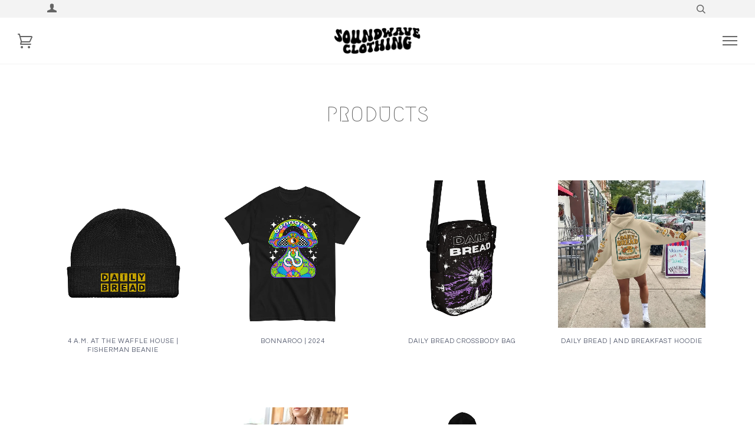

--- FILE ---
content_type: text/html; charset=utf-8
request_url: https://soundwaveclothing.com/collections/all
body_size: 25922
content:
<!doctype html>
<!--[if lt IE 7]><html class="no-js lt-ie9 lt-ie8 lt-ie7" lang="en"> <![endif]-->
<!--[if IE 7]><html class="no-js lt-ie9 lt-ie8" lang="en"> <![endif]-->
<!--[if IE 8]><html class="no-js lt-ie9" lang="en"> <![endif]-->
<!--[if IE 9 ]><html class="ie9 no-js"> <![endif]-->
<!--[if (gt IE 9)|!(IE)]><!--> <html class="no-js"> <!--<![endif]-->
<head>

  <!-- ======================= Pipeline Theme V2.3.1 ========================= -->
  <meta charset="utf-8">
  <meta http-equiv="X-UA-Compatible" content="IE=edge,chrome=1">

  

  <!-- Title and description ================================================ -->
  <title>
  Products &ndash; SOUNDWAVE CLOTHING
  </title>

  

  <!-- Product meta ========================================================= -->
  <!-- /snippets/social-meta-tags.liquid -->


  <meta property="og:type" content="website">
  <meta property="og:title" content="Products">


  <meta property="og:url" content="https://soundwaveclothing.com/collections/all">
  <meta property="og:site_name" content="SOUNDWAVE CLOTHING">









  <!-- Helpers ============================================================== -->
  <link rel="canonical" href="https://soundwaveclothing.com/collections/all">
  <meta name="viewport" content="width=device-width,initial-scale=1">
  <meta name="theme-color" content="#585e71">

  <!-- CSS ================================================================== -->
  <link href="//soundwaveclothing.com/cdn/shop/t/4/assets/style.scss.css?v=56905966569374983171700719249" rel="stylesheet" type="text/css" media="all" />

  <!-- Modernizr ============================================================ -->
  <script src="//soundwaveclothing.com/cdn/shop/t/4/assets/modernizr.min.js?v=137617515274177302221491089673" type="text/javascript"></script>

  <!-- jQuery v2.2.3 ======================================================== -->
  <script src="//soundwaveclothing.com/cdn/shop/t/4/assets/jquery.min.js?v=58211863146907186831491089673" type="text/javascript"></script>

  <!-- /snippets/oldIE-js.liquid -->


<!--[if lt IE 9]>
<script src="//cdnjs.cloudflare.com/ajax/libs/html5shiv/3.7.2/html5shiv.min.js" type="text/javascript"></script>
<script src="//soundwaveclothing.com/cdn/shop/t/4/assets/respond.min.js?v=52248677837542619231491089673" type="text/javascript"></script>
<script src="//soundwaveclothing.com/cdn/shop/t/4/assets/background_size_emu.js?v=20512233629963367491491089672" type="text/javascript"></script>
<link href="//soundwaveclothing.com/cdn/shop/t/4/assets/respond-proxy.html" id="respond-proxy" rel="respond-proxy" />
<link href="//soundwaveclothing.com/search?q=cbc7c9d2d43db66f02c2d8c9cfb9a35c" id="respond-redirect" rel="respond-redirect" />
<script src="//soundwaveclothing.com/search?q=cbc7c9d2d43db66f02c2d8c9cfb9a35c" type="text/javascript"></script>
<![endif]-->



  <script>
    var theme = {
      strings: {
        addToCart: "Add to Cart",
        soldOut: "Sold Out",
        unavailable: "Unavailable"
      },
      moneyFormat: "${{amount}}"
    }
  </script>

  
  

  <!-- /snippets/fonts.liquid -->

<script src="//soundwaveclothing.com/cdn/shop/t/4/assets/webfont.js?v=30949158316048555571491089674" type="text/javascript"></script>
<script type="text/javascript">
  WebFont.load({
    google: {
      families:
        
        
        ["Abel:400,400italic,700,700italic:latin","Questrial:400:latin","Megrim:400:latin"]
    },
    timeout: 5000
  });
</script>



  <!-- Header hook for plugins ============================================== -->
  <script>window.performance && window.performance.mark && window.performance.mark('shopify.content_for_header.start');</script><meta id="shopify-digital-wallet" name="shopify-digital-wallet" content="/18915347/digital_wallets/dialog">
<meta name="shopify-checkout-api-token" content="bb113cd4cb538c055b6c246097cbd75f">
<meta id="in-context-paypal-metadata" data-shop-id="18915347" data-venmo-supported="false" data-environment="production" data-locale="en_US" data-paypal-v4="true" data-currency="USD">
<link rel="alternate" type="application/atom+xml" title="Feed" href="/collections/all.atom" />
<link rel="next" href="/collections/all?page=2">
<script async="async" src="/checkouts/internal/preloads.js?locale=en-US"></script>
<link rel="preconnect" href="https://shop.app" crossorigin="anonymous">
<script async="async" src="https://shop.app/checkouts/internal/preloads.js?locale=en-US&shop_id=18915347" crossorigin="anonymous"></script>
<script id="apple-pay-shop-capabilities" type="application/json">{"shopId":18915347,"countryCode":"US","currencyCode":"USD","merchantCapabilities":["supports3DS"],"merchantId":"gid:\/\/shopify\/Shop\/18915347","merchantName":"SOUNDWAVE CLOTHING","requiredBillingContactFields":["postalAddress","email"],"requiredShippingContactFields":["postalAddress","email"],"shippingType":"shipping","supportedNetworks":["visa","masterCard","amex","discover","elo","jcb"],"total":{"type":"pending","label":"SOUNDWAVE CLOTHING","amount":"1.00"},"shopifyPaymentsEnabled":true,"supportsSubscriptions":true}</script>
<script id="shopify-features" type="application/json">{"accessToken":"bb113cd4cb538c055b6c246097cbd75f","betas":["rich-media-storefront-analytics"],"domain":"soundwaveclothing.com","predictiveSearch":true,"shopId":18915347,"locale":"en"}</script>
<script>var Shopify = Shopify || {};
Shopify.shop = "earthboundclothing.myshopify.com";
Shopify.locale = "en";
Shopify.currency = {"active":"USD","rate":"1.0"};
Shopify.country = "US";
Shopify.theme = {"name":"Pipeline","id":171043918,"schema_name":"Pipeline","schema_version":"2.3.1","theme_store_id":739,"role":"main"};
Shopify.theme.handle = "null";
Shopify.theme.style = {"id":null,"handle":null};
Shopify.cdnHost = "soundwaveclothing.com/cdn";
Shopify.routes = Shopify.routes || {};
Shopify.routes.root = "/";</script>
<script type="module">!function(o){(o.Shopify=o.Shopify||{}).modules=!0}(window);</script>
<script>!function(o){function n(){var o=[];function n(){o.push(Array.prototype.slice.apply(arguments))}return n.q=o,n}var t=o.Shopify=o.Shopify||{};t.loadFeatures=n(),t.autoloadFeatures=n()}(window);</script>
<script>
  window.ShopifyPay = window.ShopifyPay || {};
  window.ShopifyPay.apiHost = "shop.app\/pay";
  window.ShopifyPay.redirectState = null;
</script>
<script id="shop-js-analytics" type="application/json">{"pageType":"collection"}</script>
<script defer="defer" async type="module" src="//soundwaveclothing.com/cdn/shopifycloud/shop-js/modules/v2/client.init-shop-cart-sync_BT-GjEfc.en.esm.js"></script>
<script defer="defer" async type="module" src="//soundwaveclothing.com/cdn/shopifycloud/shop-js/modules/v2/chunk.common_D58fp_Oc.esm.js"></script>
<script defer="defer" async type="module" src="//soundwaveclothing.com/cdn/shopifycloud/shop-js/modules/v2/chunk.modal_xMitdFEc.esm.js"></script>
<script type="module">
  await import("//soundwaveclothing.com/cdn/shopifycloud/shop-js/modules/v2/client.init-shop-cart-sync_BT-GjEfc.en.esm.js");
await import("//soundwaveclothing.com/cdn/shopifycloud/shop-js/modules/v2/chunk.common_D58fp_Oc.esm.js");
await import("//soundwaveclothing.com/cdn/shopifycloud/shop-js/modules/v2/chunk.modal_xMitdFEc.esm.js");

  window.Shopify.SignInWithShop?.initShopCartSync?.({"fedCMEnabled":true,"windoidEnabled":true});

</script>
<script>
  window.Shopify = window.Shopify || {};
  if (!window.Shopify.featureAssets) window.Shopify.featureAssets = {};
  window.Shopify.featureAssets['shop-js'] = {"shop-cart-sync":["modules/v2/client.shop-cart-sync_DZOKe7Ll.en.esm.js","modules/v2/chunk.common_D58fp_Oc.esm.js","modules/v2/chunk.modal_xMitdFEc.esm.js"],"init-fed-cm":["modules/v2/client.init-fed-cm_B6oLuCjv.en.esm.js","modules/v2/chunk.common_D58fp_Oc.esm.js","modules/v2/chunk.modal_xMitdFEc.esm.js"],"shop-cash-offers":["modules/v2/client.shop-cash-offers_D2sdYoxE.en.esm.js","modules/v2/chunk.common_D58fp_Oc.esm.js","modules/v2/chunk.modal_xMitdFEc.esm.js"],"shop-login-button":["modules/v2/client.shop-login-button_QeVjl5Y3.en.esm.js","modules/v2/chunk.common_D58fp_Oc.esm.js","modules/v2/chunk.modal_xMitdFEc.esm.js"],"pay-button":["modules/v2/client.pay-button_DXTOsIq6.en.esm.js","modules/v2/chunk.common_D58fp_Oc.esm.js","modules/v2/chunk.modal_xMitdFEc.esm.js"],"shop-button":["modules/v2/client.shop-button_DQZHx9pm.en.esm.js","modules/v2/chunk.common_D58fp_Oc.esm.js","modules/v2/chunk.modal_xMitdFEc.esm.js"],"avatar":["modules/v2/client.avatar_BTnouDA3.en.esm.js"],"init-windoid":["modules/v2/client.init-windoid_CR1B-cfM.en.esm.js","modules/v2/chunk.common_D58fp_Oc.esm.js","modules/v2/chunk.modal_xMitdFEc.esm.js"],"init-shop-for-new-customer-accounts":["modules/v2/client.init-shop-for-new-customer-accounts_C_vY_xzh.en.esm.js","modules/v2/client.shop-login-button_QeVjl5Y3.en.esm.js","modules/v2/chunk.common_D58fp_Oc.esm.js","modules/v2/chunk.modal_xMitdFEc.esm.js"],"init-shop-email-lookup-coordinator":["modules/v2/client.init-shop-email-lookup-coordinator_BI7n9ZSv.en.esm.js","modules/v2/chunk.common_D58fp_Oc.esm.js","modules/v2/chunk.modal_xMitdFEc.esm.js"],"init-shop-cart-sync":["modules/v2/client.init-shop-cart-sync_BT-GjEfc.en.esm.js","modules/v2/chunk.common_D58fp_Oc.esm.js","modules/v2/chunk.modal_xMitdFEc.esm.js"],"shop-toast-manager":["modules/v2/client.shop-toast-manager_DiYdP3xc.en.esm.js","modules/v2/chunk.common_D58fp_Oc.esm.js","modules/v2/chunk.modal_xMitdFEc.esm.js"],"init-customer-accounts":["modules/v2/client.init-customer-accounts_D9ZNqS-Q.en.esm.js","modules/v2/client.shop-login-button_QeVjl5Y3.en.esm.js","modules/v2/chunk.common_D58fp_Oc.esm.js","modules/v2/chunk.modal_xMitdFEc.esm.js"],"init-customer-accounts-sign-up":["modules/v2/client.init-customer-accounts-sign-up_iGw4briv.en.esm.js","modules/v2/client.shop-login-button_QeVjl5Y3.en.esm.js","modules/v2/chunk.common_D58fp_Oc.esm.js","modules/v2/chunk.modal_xMitdFEc.esm.js"],"shop-follow-button":["modules/v2/client.shop-follow-button_CqMgW2wH.en.esm.js","modules/v2/chunk.common_D58fp_Oc.esm.js","modules/v2/chunk.modal_xMitdFEc.esm.js"],"checkout-modal":["modules/v2/client.checkout-modal_xHeaAweL.en.esm.js","modules/v2/chunk.common_D58fp_Oc.esm.js","modules/v2/chunk.modal_xMitdFEc.esm.js"],"shop-login":["modules/v2/client.shop-login_D91U-Q7h.en.esm.js","modules/v2/chunk.common_D58fp_Oc.esm.js","modules/v2/chunk.modal_xMitdFEc.esm.js"],"lead-capture":["modules/v2/client.lead-capture_BJmE1dJe.en.esm.js","modules/v2/chunk.common_D58fp_Oc.esm.js","modules/v2/chunk.modal_xMitdFEc.esm.js"],"payment-terms":["modules/v2/client.payment-terms_Ci9AEqFq.en.esm.js","modules/v2/chunk.common_D58fp_Oc.esm.js","modules/v2/chunk.modal_xMitdFEc.esm.js"]};
</script>
<script>(function() {
  var isLoaded = false;
  function asyncLoad() {
    if (isLoaded) return;
    isLoaded = true;
    var urls = ["https:\/\/shopify.covet.pics\/covet-pics-widget-inject.js?shop=earthboundclothing.myshopify.com","\/\/cdn.shopify.com\/proxy\/04cba47e1778dad03bff111ad99cf59fb1355a12619a180946158471ce6ce299\/static.cdn.printful.com\/static\/js\/external\/shopify-product-customizer.js?v=0.28\u0026shop=earthboundclothing.myshopify.com\u0026sp-cache-control=cHVibGljLCBtYXgtYWdlPTkwMA"];
    for (var i = 0; i < urls.length; i++) {
      var s = document.createElement('script');
      s.type = 'text/javascript';
      s.async = true;
      s.src = urls[i];
      var x = document.getElementsByTagName('script')[0];
      x.parentNode.insertBefore(s, x);
    }
  };
  if(window.attachEvent) {
    window.attachEvent('onload', asyncLoad);
  } else {
    window.addEventListener('load', asyncLoad, false);
  }
})();</script>
<script id="__st">var __st={"a":18915347,"offset":-21600,"reqid":"d194888f-5198-43a3-b097-2d194131cd20-1769464308","pageurl":"soundwaveclothing.com\/collections\/all","u":"b536dbd9fd33","p":"collection"};</script>
<script>window.ShopifyPaypalV4VisibilityTracking = true;</script>
<script id="captcha-bootstrap">!function(){'use strict';const t='contact',e='account',n='new_comment',o=[[t,t],['blogs',n],['comments',n],[t,'customer']],c=[[e,'customer_login'],[e,'guest_login'],[e,'recover_customer_password'],[e,'create_customer']],r=t=>t.map((([t,e])=>`form[action*='/${t}']:not([data-nocaptcha='true']) input[name='form_type'][value='${e}']`)).join(','),a=t=>()=>t?[...document.querySelectorAll(t)].map((t=>t.form)):[];function s(){const t=[...o],e=r(t);return a(e)}const i='password',u='form_key',d=['recaptcha-v3-token','g-recaptcha-response','h-captcha-response',i],f=()=>{try{return window.sessionStorage}catch{return}},m='__shopify_v',_=t=>t.elements[u];function p(t,e,n=!1){try{const o=window.sessionStorage,c=JSON.parse(o.getItem(e)),{data:r}=function(t){const{data:e,action:n}=t;return t[m]||n?{data:e,action:n}:{data:t,action:n}}(c);for(const[e,n]of Object.entries(r))t.elements[e]&&(t.elements[e].value=n);n&&o.removeItem(e)}catch(o){console.error('form repopulation failed',{error:o})}}const l='form_type',E='cptcha';function T(t){t.dataset[E]=!0}const w=window,h=w.document,L='Shopify',v='ce_forms',y='captcha';let A=!1;((t,e)=>{const n=(g='f06e6c50-85a8-45c8-87d0-21a2b65856fe',I='https://cdn.shopify.com/shopifycloud/storefront-forms-hcaptcha/ce_storefront_forms_captcha_hcaptcha.v1.5.2.iife.js',D={infoText:'Protected by hCaptcha',privacyText:'Privacy',termsText:'Terms'},(t,e,n)=>{const o=w[L][v],c=o.bindForm;if(c)return c(t,g,e,D).then(n);var r;o.q.push([[t,g,e,D],n]),r=I,A||(h.body.append(Object.assign(h.createElement('script'),{id:'captcha-provider',async:!0,src:r})),A=!0)});var g,I,D;w[L]=w[L]||{},w[L][v]=w[L][v]||{},w[L][v].q=[],w[L][y]=w[L][y]||{},w[L][y].protect=function(t,e){n(t,void 0,e),T(t)},Object.freeze(w[L][y]),function(t,e,n,w,h,L){const[v,y,A,g]=function(t,e,n){const i=e?o:[],u=t?c:[],d=[...i,...u],f=r(d),m=r(i),_=r(d.filter((([t,e])=>n.includes(e))));return[a(f),a(m),a(_),s()]}(w,h,L),I=t=>{const e=t.target;return e instanceof HTMLFormElement?e:e&&e.form},D=t=>v().includes(t);t.addEventListener('submit',(t=>{const e=I(t);if(!e)return;const n=D(e)&&!e.dataset.hcaptchaBound&&!e.dataset.recaptchaBound,o=_(e),c=g().includes(e)&&(!o||!o.value);(n||c)&&t.preventDefault(),c&&!n&&(function(t){try{if(!f())return;!function(t){const e=f();if(!e)return;const n=_(t);if(!n)return;const o=n.value;o&&e.removeItem(o)}(t);const e=Array.from(Array(32),(()=>Math.random().toString(36)[2])).join('');!function(t,e){_(t)||t.append(Object.assign(document.createElement('input'),{type:'hidden',name:u})),t.elements[u].value=e}(t,e),function(t,e){const n=f();if(!n)return;const o=[...t.querySelectorAll(`input[type='${i}']`)].map((({name:t})=>t)),c=[...d,...o],r={};for(const[a,s]of new FormData(t).entries())c.includes(a)||(r[a]=s);n.setItem(e,JSON.stringify({[m]:1,action:t.action,data:r}))}(t,e)}catch(e){console.error('failed to persist form',e)}}(e),e.submit())}));const S=(t,e)=>{t&&!t.dataset[E]&&(n(t,e.some((e=>e===t))),T(t))};for(const o of['focusin','change'])t.addEventListener(o,(t=>{const e=I(t);D(e)&&S(e,y())}));const B=e.get('form_key'),M=e.get(l),P=B&&M;t.addEventListener('DOMContentLoaded',(()=>{const t=y();if(P)for(const e of t)e.elements[l].value===M&&p(e,B);[...new Set([...A(),...v().filter((t=>'true'===t.dataset.shopifyCaptcha))])].forEach((e=>S(e,t)))}))}(h,new URLSearchParams(w.location.search),n,t,e,['guest_login'])})(!0,!0)}();</script>
<script integrity="sha256-4kQ18oKyAcykRKYeNunJcIwy7WH5gtpwJnB7kiuLZ1E=" data-source-attribution="shopify.loadfeatures" defer="defer" src="//soundwaveclothing.com/cdn/shopifycloud/storefront/assets/storefront/load_feature-a0a9edcb.js" crossorigin="anonymous"></script>
<script crossorigin="anonymous" defer="defer" src="//soundwaveclothing.com/cdn/shopifycloud/storefront/assets/shopify_pay/storefront-65b4c6d7.js?v=20250812"></script>
<script data-source-attribution="shopify.dynamic_checkout.dynamic.init">var Shopify=Shopify||{};Shopify.PaymentButton=Shopify.PaymentButton||{isStorefrontPortableWallets:!0,init:function(){window.Shopify.PaymentButton.init=function(){};var t=document.createElement("script");t.src="https://soundwaveclothing.com/cdn/shopifycloud/portable-wallets/latest/portable-wallets.en.js",t.type="module",document.head.appendChild(t)}};
</script>
<script data-source-attribution="shopify.dynamic_checkout.buyer_consent">
  function portableWalletsHideBuyerConsent(e){var t=document.getElementById("shopify-buyer-consent"),n=document.getElementById("shopify-subscription-policy-button");t&&n&&(t.classList.add("hidden"),t.setAttribute("aria-hidden","true"),n.removeEventListener("click",e))}function portableWalletsShowBuyerConsent(e){var t=document.getElementById("shopify-buyer-consent"),n=document.getElementById("shopify-subscription-policy-button");t&&n&&(t.classList.remove("hidden"),t.removeAttribute("aria-hidden"),n.addEventListener("click",e))}window.Shopify?.PaymentButton&&(window.Shopify.PaymentButton.hideBuyerConsent=portableWalletsHideBuyerConsent,window.Shopify.PaymentButton.showBuyerConsent=portableWalletsShowBuyerConsent);
</script>
<script data-source-attribution="shopify.dynamic_checkout.cart.bootstrap">document.addEventListener("DOMContentLoaded",(function(){function t(){return document.querySelector("shopify-accelerated-checkout-cart, shopify-accelerated-checkout")}if(t())Shopify.PaymentButton.init();else{new MutationObserver((function(e,n){t()&&(Shopify.PaymentButton.init(),n.disconnect())})).observe(document.body,{childList:!0,subtree:!0})}}));
</script>
<link id="shopify-accelerated-checkout-styles" rel="stylesheet" media="screen" href="https://soundwaveclothing.com/cdn/shopifycloud/portable-wallets/latest/accelerated-checkout-backwards-compat.css" crossorigin="anonymous">
<style id="shopify-accelerated-checkout-cart">
        #shopify-buyer-consent {
  margin-top: 1em;
  display: inline-block;
  width: 100%;
}

#shopify-buyer-consent.hidden {
  display: none;
}

#shopify-subscription-policy-button {
  background: none;
  border: none;
  padding: 0;
  text-decoration: underline;
  font-size: inherit;
  cursor: pointer;
}

#shopify-subscription-policy-button::before {
  box-shadow: none;
}

      </style>

<script>window.performance && window.performance.mark && window.performance.mark('shopify.content_for_header.end');</script>
<meta property="og:image" content="https://cdn.shopify.com/s/files/1/1891/5347/files/woundwavelogo_4621e20b-f968-4902-aacf-34833f3aabc0.png?v=1602791029" />
<meta property="og:image:secure_url" content="https://cdn.shopify.com/s/files/1/1891/5347/files/woundwavelogo_4621e20b-f968-4902-aacf-34833f3aabc0.png?v=1602791029" />
<meta property="og:image:width" content="759" />
<meta property="og:image:height" content="398" />
<link href="https://monorail-edge.shopifysvc.com" rel="dns-prefetch">
<script>(function(){if ("sendBeacon" in navigator && "performance" in window) {try {var session_token_from_headers = performance.getEntriesByType('navigation')[0].serverTiming.find(x => x.name == '_s').description;} catch {var session_token_from_headers = undefined;}var session_cookie_matches = document.cookie.match(/_shopify_s=([^;]*)/);var session_token_from_cookie = session_cookie_matches && session_cookie_matches.length === 2 ? session_cookie_matches[1] : "";var session_token = session_token_from_headers || session_token_from_cookie || "";function handle_abandonment_event(e) {var entries = performance.getEntries().filter(function(entry) {return /monorail-edge.shopifysvc.com/.test(entry.name);});if (!window.abandonment_tracked && entries.length === 0) {window.abandonment_tracked = true;var currentMs = Date.now();var navigation_start = performance.timing.navigationStart;var payload = {shop_id: 18915347,url: window.location.href,navigation_start,duration: currentMs - navigation_start,session_token,page_type: "collection"};window.navigator.sendBeacon("https://monorail-edge.shopifysvc.com/v1/produce", JSON.stringify({schema_id: "online_store_buyer_site_abandonment/1.1",payload: payload,metadata: {event_created_at_ms: currentMs,event_sent_at_ms: currentMs}}));}}window.addEventListener('pagehide', handle_abandonment_event);}}());</script>
<script id="web-pixels-manager-setup">(function e(e,d,r,n,o){if(void 0===o&&(o={}),!Boolean(null===(a=null===(i=window.Shopify)||void 0===i?void 0:i.analytics)||void 0===a?void 0:a.replayQueue)){var i,a;window.Shopify=window.Shopify||{};var t=window.Shopify;t.analytics=t.analytics||{};var s=t.analytics;s.replayQueue=[],s.publish=function(e,d,r){return s.replayQueue.push([e,d,r]),!0};try{self.performance.mark("wpm:start")}catch(e){}var l=function(){var e={modern:/Edge?\/(1{2}[4-9]|1[2-9]\d|[2-9]\d{2}|\d{4,})\.\d+(\.\d+|)|Firefox\/(1{2}[4-9]|1[2-9]\d|[2-9]\d{2}|\d{4,})\.\d+(\.\d+|)|Chrom(ium|e)\/(9{2}|\d{3,})\.\d+(\.\d+|)|(Maci|X1{2}).+ Version\/(15\.\d+|(1[6-9]|[2-9]\d|\d{3,})\.\d+)([,.]\d+|)( \(\w+\)|)( Mobile\/\w+|) Safari\/|Chrome.+OPR\/(9{2}|\d{3,})\.\d+\.\d+|(CPU[ +]OS|iPhone[ +]OS|CPU[ +]iPhone|CPU IPhone OS|CPU iPad OS)[ +]+(15[._]\d+|(1[6-9]|[2-9]\d|\d{3,})[._]\d+)([._]\d+|)|Android:?[ /-](13[3-9]|1[4-9]\d|[2-9]\d{2}|\d{4,})(\.\d+|)(\.\d+|)|Android.+Firefox\/(13[5-9]|1[4-9]\d|[2-9]\d{2}|\d{4,})\.\d+(\.\d+|)|Android.+Chrom(ium|e)\/(13[3-9]|1[4-9]\d|[2-9]\d{2}|\d{4,})\.\d+(\.\d+|)|SamsungBrowser\/([2-9]\d|\d{3,})\.\d+/,legacy:/Edge?\/(1[6-9]|[2-9]\d|\d{3,})\.\d+(\.\d+|)|Firefox\/(5[4-9]|[6-9]\d|\d{3,})\.\d+(\.\d+|)|Chrom(ium|e)\/(5[1-9]|[6-9]\d|\d{3,})\.\d+(\.\d+|)([\d.]+$|.*Safari\/(?![\d.]+ Edge\/[\d.]+$))|(Maci|X1{2}).+ Version\/(10\.\d+|(1[1-9]|[2-9]\d|\d{3,})\.\d+)([,.]\d+|)( \(\w+\)|)( Mobile\/\w+|) Safari\/|Chrome.+OPR\/(3[89]|[4-9]\d|\d{3,})\.\d+\.\d+|(CPU[ +]OS|iPhone[ +]OS|CPU[ +]iPhone|CPU IPhone OS|CPU iPad OS)[ +]+(10[._]\d+|(1[1-9]|[2-9]\d|\d{3,})[._]\d+)([._]\d+|)|Android:?[ /-](13[3-9]|1[4-9]\d|[2-9]\d{2}|\d{4,})(\.\d+|)(\.\d+|)|Mobile Safari.+OPR\/([89]\d|\d{3,})\.\d+\.\d+|Android.+Firefox\/(13[5-9]|1[4-9]\d|[2-9]\d{2}|\d{4,})\.\d+(\.\d+|)|Android.+Chrom(ium|e)\/(13[3-9]|1[4-9]\d|[2-9]\d{2}|\d{4,})\.\d+(\.\d+|)|Android.+(UC? ?Browser|UCWEB|U3)[ /]?(15\.([5-9]|\d{2,})|(1[6-9]|[2-9]\d|\d{3,})\.\d+)\.\d+|SamsungBrowser\/(5\.\d+|([6-9]|\d{2,})\.\d+)|Android.+MQ{2}Browser\/(14(\.(9|\d{2,})|)|(1[5-9]|[2-9]\d|\d{3,})(\.\d+|))(\.\d+|)|K[Aa][Ii]OS\/(3\.\d+|([4-9]|\d{2,})\.\d+)(\.\d+|)/},d=e.modern,r=e.legacy,n=navigator.userAgent;return n.match(d)?"modern":n.match(r)?"legacy":"unknown"}(),u="modern"===l?"modern":"legacy",c=(null!=n?n:{modern:"",legacy:""})[u],f=function(e){return[e.baseUrl,"/wpm","/b",e.hashVersion,"modern"===e.buildTarget?"m":"l",".js"].join("")}({baseUrl:d,hashVersion:r,buildTarget:u}),m=function(e){var d=e.version,r=e.bundleTarget,n=e.surface,o=e.pageUrl,i=e.monorailEndpoint;return{emit:function(e){var a=e.status,t=e.errorMsg,s=(new Date).getTime(),l=JSON.stringify({metadata:{event_sent_at_ms:s},events:[{schema_id:"web_pixels_manager_load/3.1",payload:{version:d,bundle_target:r,page_url:o,status:a,surface:n,error_msg:t},metadata:{event_created_at_ms:s}}]});if(!i)return console&&console.warn&&console.warn("[Web Pixels Manager] No Monorail endpoint provided, skipping logging."),!1;try{return self.navigator.sendBeacon.bind(self.navigator)(i,l)}catch(e){}var u=new XMLHttpRequest;try{return u.open("POST",i,!0),u.setRequestHeader("Content-Type","text/plain"),u.send(l),!0}catch(e){return console&&console.warn&&console.warn("[Web Pixels Manager] Got an unhandled error while logging to Monorail."),!1}}}}({version:r,bundleTarget:l,surface:e.surface,pageUrl:self.location.href,monorailEndpoint:e.monorailEndpoint});try{o.browserTarget=l,function(e){var d=e.src,r=e.async,n=void 0===r||r,o=e.onload,i=e.onerror,a=e.sri,t=e.scriptDataAttributes,s=void 0===t?{}:t,l=document.createElement("script"),u=document.querySelector("head"),c=document.querySelector("body");if(l.async=n,l.src=d,a&&(l.integrity=a,l.crossOrigin="anonymous"),s)for(var f in s)if(Object.prototype.hasOwnProperty.call(s,f))try{l.dataset[f]=s[f]}catch(e){}if(o&&l.addEventListener("load",o),i&&l.addEventListener("error",i),u)u.appendChild(l);else{if(!c)throw new Error("Did not find a head or body element to append the script");c.appendChild(l)}}({src:f,async:!0,onload:function(){if(!function(){var e,d;return Boolean(null===(d=null===(e=window.Shopify)||void 0===e?void 0:e.analytics)||void 0===d?void 0:d.initialized)}()){var d=window.webPixelsManager.init(e)||void 0;if(d){var r=window.Shopify.analytics;r.replayQueue.forEach((function(e){var r=e[0],n=e[1],o=e[2];d.publishCustomEvent(r,n,o)})),r.replayQueue=[],r.publish=d.publishCustomEvent,r.visitor=d.visitor,r.initialized=!0}}},onerror:function(){return m.emit({status:"failed",errorMsg:"".concat(f," has failed to load")})},sri:function(e){var d=/^sha384-[A-Za-z0-9+/=]+$/;return"string"==typeof e&&d.test(e)}(c)?c:"",scriptDataAttributes:o}),m.emit({status:"loading"})}catch(e){m.emit({status:"failed",errorMsg:(null==e?void 0:e.message)||"Unknown error"})}}})({shopId: 18915347,storefrontBaseUrl: "https://soundwaveclothing.com",extensionsBaseUrl: "https://extensions.shopifycdn.com/cdn/shopifycloud/web-pixels-manager",monorailEndpoint: "https://monorail-edge.shopifysvc.com/unstable/produce_batch",surface: "storefront-renderer",enabledBetaFlags: ["2dca8a86"],webPixelsConfigList: [{"id":"1572962477","configuration":"{\"pixelCode\":\"D3TEEHRC77U4DDH733V0\"}","eventPayloadVersion":"v1","runtimeContext":"STRICT","scriptVersion":"22e92c2ad45662f435e4801458fb78cc","type":"APP","apiClientId":4383523,"privacyPurposes":["ANALYTICS","MARKETING","SALE_OF_DATA"],"dataSharingAdjustments":{"protectedCustomerApprovalScopes":["read_customer_address","read_customer_email","read_customer_name","read_customer_personal_data","read_customer_phone"]}},{"id":"54165677","configuration":"{\"storeIdentity\":\"earthboundclothing.myshopify.com\",\"baseURL\":\"https:\\\/\\\/api.printful.com\\\/shopify-pixels\"}","eventPayloadVersion":"v1","runtimeContext":"STRICT","scriptVersion":"74f275712857ab41bea9d998dcb2f9da","type":"APP","apiClientId":156624,"privacyPurposes":["ANALYTICS","MARKETING","SALE_OF_DATA"],"dataSharingAdjustments":{"protectedCustomerApprovalScopes":["read_customer_address","read_customer_email","read_customer_name","read_customer_personal_data","read_customer_phone"]}},{"id":"shopify-app-pixel","configuration":"{}","eventPayloadVersion":"v1","runtimeContext":"STRICT","scriptVersion":"0450","apiClientId":"shopify-pixel","type":"APP","privacyPurposes":["ANALYTICS","MARKETING"]},{"id":"shopify-custom-pixel","eventPayloadVersion":"v1","runtimeContext":"LAX","scriptVersion":"0450","apiClientId":"shopify-pixel","type":"CUSTOM","privacyPurposes":["ANALYTICS","MARKETING"]}],isMerchantRequest: false,initData: {"shop":{"name":"SOUNDWAVE CLOTHING","paymentSettings":{"currencyCode":"USD"},"myshopifyDomain":"earthboundclothing.myshopify.com","countryCode":"US","storefrontUrl":"https:\/\/soundwaveclothing.com"},"customer":null,"cart":null,"checkout":null,"productVariants":[],"purchasingCompany":null},},"https://soundwaveclothing.com/cdn","fcfee988w5aeb613cpc8e4bc33m6693e112",{"modern":"","legacy":""},{"shopId":"18915347","storefrontBaseUrl":"https:\/\/soundwaveclothing.com","extensionBaseUrl":"https:\/\/extensions.shopifycdn.com\/cdn\/shopifycloud\/web-pixels-manager","surface":"storefront-renderer","enabledBetaFlags":"[\"2dca8a86\"]","isMerchantRequest":"false","hashVersion":"fcfee988w5aeb613cpc8e4bc33m6693e112","publish":"custom","events":"[[\"page_viewed\",{}],[\"collection_viewed\",{\"collection\":{\"id\":\"\",\"title\":\"Products\",\"productVariants\":[{\"price\":{\"amount\":30.0,\"currencyCode\":\"USD\"},\"product\":{\"title\":\"4 A.M. at the Waffle house | fisherman beanie\",\"vendor\":\"SOUNDWAVE CLOTHING\",\"id\":\"8394297573549\",\"untranslatedTitle\":\"4 A.M. at the Waffle house | fisherman beanie\",\"url\":\"\/products\/4-a-m-at-the-waffle-house\",\"type\":\"\"},\"id\":\"45191888863405\",\"image\":{\"src\":\"\/\/soundwaveclothing.com\/cdn\/shop\/files\/fisherman-beanie-black-front-690a384b1f2a3.png?v=1762277463\"},\"sku\":\"3617364_20487\",\"title\":\"Default Title\",\"untranslatedTitle\":\"Default Title\"},{\"price\":{\"amount\":25.0,\"currencyCode\":\"USD\"},\"product\":{\"title\":\"bonnaroo | 2024\",\"vendor\":\"SOUNDWAVE CLOTHING\",\"id\":\"7833318916269\",\"untranslatedTitle\":\"bonnaroo | 2024\",\"url\":\"\/products\/bonnaroo-2024\",\"type\":\"\"},\"id\":\"43541733605549\",\"image\":{\"src\":\"\/\/soundwaveclothing.com\/cdn\/shop\/files\/unisex-classic-tee-black-front-66898ae05e47d.png?v=1720290026\"},\"sku\":\"4263665_11546\",\"title\":\"S\",\"untranslatedTitle\":\"S\"},{\"price\":{\"amount\":37.5,\"currencyCode\":\"USD\"},\"product\":{\"title\":\"DAILY BREAD crossbody bag\",\"vendor\":\"SOUNDWAVE CLOTHING\",\"id\":\"8334002356397\",\"untranslatedTitle\":\"DAILY BREAD crossbody bag\",\"url\":\"\/products\/utility-crossbody-bag\",\"type\":\"\"},\"id\":\"44956574875821\",\"image\":{\"src\":\"\/\/soundwaveclothing.com\/cdn\/shop\/files\/all-over-print-utility-crossbody-bag-white-front-68da9e5e94f99.jpg?v=1759157872\"},\"sku\":\"2362691_19256\",\"title\":\"Default Title\",\"untranslatedTitle\":\"Default Title\"},{\"price\":{\"amount\":55.0,\"currencyCode\":\"USD\"},\"product\":{\"title\":\"daily bread | and breakfast hoodie\",\"vendor\":\"SOUNDWAVE CLOTHING\",\"id\":\"8392993800365\",\"untranslatedTitle\":\"daily bread | and breakfast hoodie\",\"url\":\"\/products\/daily-bread-and-breakfast\",\"type\":\"\"},\"id\":\"45186385117357\",\"image\":{\"src\":\"\/\/soundwaveclothing.com\/cdn\/shop\/files\/unisex-heavy-blend-hoodie-sand-front-6908e8986adb2.png?v=1764226860\"},\"sku\":\"8424515_12997\",\"title\":\"S\",\"untranslatedTitle\":\"S\"},{\"price\":{\"amount\":35.0,\"currencyCode\":\"USD\"},\"product\":{\"title\":\"daily bread | PEACE, LOVE, BREAD corduroy cap\",\"vendor\":\"SOUNDWAVE CLOTHING\",\"id\":\"8393351757997\",\"untranslatedTitle\":\"daily bread | PEACE, LOVE, BREAD corduroy cap\",\"url\":\"\/products\/peace-love-bread\",\"type\":\"\"},\"id\":\"45186825420973\",\"image\":{\"src\":\"\/\/soundwaveclothing.com\/cdn\/shop\/files\/vintage-corduroy-cap-black-front-69090401de2cf.png?v=1764227602\"},\"sku\":\"2465903_16416\",\"title\":\"Black\",\"untranslatedTitle\":\"Black\"},{\"price\":{\"amount\":35.0,\"currencyCode\":\"USD\"},\"product\":{\"title\":\"daily bread | purple clouds\",\"vendor\":\"SOUNDWAVE CLOTHING\",\"id\":\"7968141738157\",\"untranslatedTitle\":\"daily bread | purple clouds\",\"url\":\"\/products\/daily-bread-purple-clouds\",\"type\":\"\"},\"id\":\"43953178247341\",\"image\":{\"src\":\"\/\/soundwaveclothing.com\/cdn\/shop\/files\/unisex-garment-dyed-heavyweight-t-shirt-black-front-6744411991d66.png?v=1751913235\"},\"sku\":\"2863714_15114\",\"title\":\"Black \/ S\",\"untranslatedTitle\":\"Black \/ S\"},{\"price\":{\"amount\":55.0,\"currencyCode\":\"USD\"},\"product\":{\"title\":\"daily bread | purple clouds zip up\",\"vendor\":\"SOUNDWAVE CLOTHING\",\"id\":\"7968141508781\",\"untranslatedTitle\":\"daily bread | purple clouds zip up\",\"url\":\"\/products\/daily-bread-purple-clouds-1\",\"type\":\"\"},\"id\":\"43953170022573\",\"image\":{\"src\":\"\/\/soundwaveclothing.com\/cdn\/shop\/files\/unisex-heavy-blend-zip-hoodie-black-front-674440614479a.png?v=1732526185\"},\"sku\":\"7327586_17295\",\"title\":\"S\",\"untranslatedTitle\":\"S\"},{\"price\":{\"amount\":30.0,\"currencyCode\":\"USD\"},\"product\":{\"title\":\"DISCO LINES techno and tequila bucket hat\",\"vendor\":\"SOUNDWAVE CLOTHING\",\"id\":\"8334028800173\",\"untranslatedTitle\":\"DISCO LINES techno and tequila bucket hat\",\"url\":\"\/products\/bucket-hat\",\"type\":\"Hats \"},\"id\":\"44956608168109\",\"image\":{\"src\":\"\/\/soundwaveclothing.com\/cdn\/shop\/files\/bucket-hat-i-big-accessories-bx003-black-front-68daa21da61d9.jpg?v=1759158821\"},\"sku\":\"4561995_10735\",\"title\":\"Default Title\",\"untranslatedTitle\":\"Default Title\"},{\"price\":{\"amount\":25.0,\"currencyCode\":\"USD\"},\"product\":{\"title\":\"electric daisy carnival\",\"vendor\":\"SOUNDWAVE CLOTHING\",\"id\":\"7833323274413\",\"untranslatedTitle\":\"electric daisy carnival\",\"url\":\"\/products\/electric-daisy-carnival-2024\",\"type\":\"\"},\"id\":\"43541739536557\",\"image\":{\"src\":\"\/\/soundwaveclothing.com\/cdn\/shop\/files\/unisex-classic-tee-black-front-66898b71acac0.png?v=1720290172\"},\"sku\":\"6914522_11546\",\"title\":\"S\",\"untranslatedTitle\":\"S\"},{\"price\":{\"amount\":25.0,\"currencyCode\":\"USD\"},\"product\":{\"title\":\"electric forest\",\"vendor\":\"SOUNDWAVE CLOTHING\",\"id\":\"7833327698093\",\"untranslatedTitle\":\"electric forest\",\"url\":\"\/products\/electric-forest\",\"type\":\"\"},\"id\":\"43541744943277\",\"image\":{\"src\":\"\/\/soundwaveclothing.com\/cdn\/shop\/files\/unisex-classic-tee-black-front-66898bfbd6936.png?v=1720290310\"},\"sku\":\"7959571_11546\",\"title\":\"S\",\"untranslatedTitle\":\"S\"},{\"price\":{\"amount\":35.0,\"currencyCode\":\"USD\"},\"product\":{\"title\":\"electric forest 2023\",\"vendor\":\"SOUNDWAVE CLOTHING\",\"id\":\"7362351366317\",\"untranslatedTitle\":\"electric forest 2023\",\"url\":\"\/products\/electric-forest-2023\",\"type\":\"\"},\"id\":\"42241085309101\",\"image\":{\"src\":\"\/\/soundwaveclothing.com\/cdn\/shop\/files\/efmockup.png?v=1687295994\"},\"sku\":null,\"title\":\"SMALL\",\"untranslatedTitle\":\"SMALL\"},{\"price\":{\"amount\":40.0,\"currencyCode\":\"USD\"},\"product\":{\"title\":\"electric forest long sleeve\",\"vendor\":\"SOUNDWAVE CLOTHING\",\"id\":\"7833313771693\",\"untranslatedTitle\":\"electric forest long sleeve\",\"url\":\"\/products\/electric-forest-2024\",\"type\":\"\"},\"id\":\"43541727477933\",\"image\":{\"src\":\"\/\/soundwaveclothing.com\/cdn\/shop\/files\/mens-long-sleeve-shirt-black-front-66898a2ab98e4.png?v=1720289853\"},\"sku\":\"9405203_3456\",\"title\":\"S\",\"untranslatedTitle\":\"S\"},{\"price\":{\"amount\":42.0,\"currencyCode\":\"USD\"},\"product\":{\"title\":\"G-JONES | mirage\",\"vendor\":\"SOUNDWAVE CLOTHING\",\"id\":\"7309832683693\",\"untranslatedTitle\":\"G-JONES | mirage\",\"url\":\"\/products\/g-jones-long-sleeve-shirt-g-jones-edm-music-festival-merch\",\"type\":\"\"},\"id\":\"42090364338349\",\"image\":{\"src\":\"\/\/soundwaveclothing.com\/cdn\/shop\/products\/mens-long-sleeve-shirt-black-front-63d86cfa0ca28.jpg?v=1675715461\"},\"sku\":\"4221010_3456\",\"title\":\"S\",\"untranslatedTitle\":\"S\"},{\"price\":{\"amount\":35.0,\"currencyCode\":\"USD\"},\"product\":{\"title\":\"GRIZ embroidered corduroy hat\",\"vendor\":\"SOUNDWAVE CLOTHING\",\"id\":\"8334004551853\",\"untranslatedTitle\":\"GRIZ embroidered corduroy hat\",\"url\":\"\/products\/vintage-corduroy-cap\",\"type\":\"\"},\"id\":\"44956577300653\",\"image\":{\"src\":\"\/\/soundwaveclothing.com\/cdn\/shop\/files\/vintage-corduroy-cap-black-front-68da9eb10e69e.png?v=1759157949\"},\"sku\":\"9074566_16416\",\"title\":\"Default Title\",\"untranslatedTitle\":\"Default Title\"},{\"price\":{\"amount\":44.0,\"currencyCode\":\"USD\"},\"product\":{\"title\":\"GRIZ rainbow brain mesh shorts\",\"vendor\":\"SOUNDWAVE CLOTHING\",\"id\":\"8333999767725\",\"untranslatedTitle\":\"GRIZ rainbow brain mesh shorts\",\"url\":\"\/products\/unisex-mesh-shorts\",\"type\":\"\"},\"id\":\"44956569534637\",\"image\":{\"src\":\"\/\/soundwaveclothing.com\/cdn\/shop\/files\/all-over-print-recycled-unisex-mesh-shorts-white-front-68da9e1d9e852.jpg?v=1759157801\"},\"sku\":\"7129862_17388\",\"title\":\"2XS\",\"untranslatedTitle\":\"2XS\"},{\"price\":{\"amount\":60.0,\"currencyCode\":\"USD\"},\"product\":{\"title\":\"GRIZ show love spread love zip-up hoodie\",\"vendor\":\"SOUNDWAVE CLOTHING\",\"id\":\"8334221181101\",\"untranslatedTitle\":\"GRIZ show love spread love zip-up hoodie\",\"url\":\"\/products\/unisex-heavy-blend-zip-hoodie\",\"type\":\"\"},\"id\":\"44956912812205\",\"image\":{\"src\":\"\/\/soundwaveclothing.com\/cdn\/shop\/files\/unisex-heavy-blend-zip-hoodie-black-front-68dabe887dcfe.jpg?v=1759166098\"},\"sku\":\"8733872_17295\",\"title\":\"S\",\"untranslatedTitle\":\"S\"},{\"price\":{\"amount\":55.0,\"currencyCode\":\"USD\"},\"product\":{\"title\":\"griz | another world hoodie\",\"vendor\":\"SOUNDWAVE CLOTHING\",\"id\":\"7942143967405\",\"untranslatedTitle\":\"griz | another world hoodie\",\"url\":\"\/products\/griz-another-world-hoodie\",\"type\":\"\"},\"id\":\"43892697104557\",\"image\":{\"src\":\"\/\/soundwaveclothing.com\/cdn\/shop\/files\/unisex-heavy-blend-hoodie-black-front-671fb9e1d79ab.jpg?v=1730132465\"},\"sku\":\"1915952_5530\",\"title\":\"Black \/ S\",\"untranslatedTitle\":\"Black \/ S\"},{\"price\":{\"amount\":35.0,\"currencyCode\":\"USD\"},\"product\":{\"title\":\"griz | another world t-shirt\",\"vendor\":\"SOUNDWAVE CLOTHING\",\"id\":\"7942143082669\",\"untranslatedTitle\":\"griz | another world t-shirt\",\"url\":\"\/products\/griz-another-world-t-shirt\",\"type\":\"\"},\"id\":\"43892694909101\",\"image\":{\"src\":\"\/\/soundwaveclothing.com\/cdn\/shop\/files\/unisex-garment-dyed-heavyweight-t-shirt-black-front-671fb93aa4ab5.png?v=1730132296\"},\"sku\":\"8777554_15114\",\"title\":\"Black \/ S\",\"untranslatedTitle\":\"Black \/ S\"},{\"price\":{\"amount\":40.0,\"currencyCode\":\"USD\"},\"product\":{\"title\":\"griz | astrofunk\",\"vendor\":\"SOUNDWAVE CLOTHING\",\"id\":\"7060651147437\",\"untranslatedTitle\":\"griz | astrofunk\",\"url\":\"\/products\/astrofunk\",\"type\":\"\"},\"id\":\"41083013497005\",\"image\":{\"src\":\"\/\/soundwaveclothing.com\/cdn\/shop\/files\/FullSizeRender.jpg?v=1700623480\"},\"sku\":\"4933464_3456\",\"title\":\"S\",\"untranslatedTitle\":\"S\"},{\"price\":{\"amount\":40.0,\"currencyCode\":\"USD\"},\"product\":{\"title\":\"griz | astrofunk | tan\",\"vendor\":\"SOUNDWAVE CLOTHING\",\"id\":\"7060660813997\",\"untranslatedTitle\":\"griz | astrofunk | tan\",\"url\":\"\/products\/tan-astrofunk\",\"type\":\"\"},\"id\":\"41083073921197\",\"image\":{\"src\":\"\/\/soundwaveclothing.com\/cdn\/shop\/files\/5569D016-5FBF-4BB5-87B6-C7126874B988.jpg?v=1700623539\"},\"sku\":\"7566877_3584\",\"title\":\"S\",\"untranslatedTitle\":\"S\"},{\"price\":{\"amount\":30.0,\"currencyCode\":\"USD\"},\"product\":{\"title\":\"griz | beanie\",\"vendor\":\"SOUNDWAVE CLOTHING\",\"id\":\"7446385918125\",\"untranslatedTitle\":\"griz | beanie\",\"url\":\"\/products\/griz-beanie\",\"type\":\"\"},\"id\":\"42539068620973\",\"image\":{\"src\":\"\/\/soundwaveclothing.com\/cdn\/shop\/files\/knit-beanie-black-front-655e84f897727.jpg?v=1700693245\"},\"sku\":\"5485358_4522\",\"title\":\"Default Title\",\"untranslatedTitle\":\"Default Title\"},{\"price\":{\"amount\":42.0,\"currencyCode\":\"USD\"},\"product\":{\"title\":\"griz | color of your soul\",\"vendor\":\"SOUNDWAVE CLOTHING\",\"id\":\"7309832913069\",\"untranslatedTitle\":\"griz | color of your soul\",\"url\":\"\/products\/griz-color-of-your-soul-long-sleeve-griz-edm-music-festival-merch\",\"type\":\"\"},\"id\":\"42090365517997\",\"image\":{\"src\":\"\/\/soundwaveclothing.com\/cdn\/shop\/products\/mens-long-sleeve-shirt-black-front-63d87509aa4d8.jpg?v=1675715481\"},\"sku\":\"5690581_3456\",\"title\":\"S\",\"untranslatedTitle\":\"S\"},{\"price\":{\"amount\":35.0,\"currencyCode\":\"USD\"},\"product\":{\"title\":\"griz | coven\",\"vendor\":\"Printify\",\"id\":\"8327427555501\",\"untranslatedTitle\":\"griz | coven\",\"url\":\"\/products\/griz-coven\",\"type\":\"T-Shirt\"},\"id\":\"44935182942381\",\"image\":{\"src\":\"\/\/soundwaveclothing.com\/cdn\/shop\/files\/8068632536089586755_2048.jpg?v=1758601697\"},\"sku\":\"10519215319689713223\",\"title\":\"Fern \/ S\",\"untranslatedTitle\":\"Fern \/ S\"},{\"price\":{\"amount\":50.0,\"currencyCode\":\"USD\"},\"product\":{\"title\":\"griz | crossbody bag\",\"vendor\":\"SOUNDWAVE CLOTHING\",\"id\":\"7383268819117\",\"untranslatedTitle\":\"griz | crossbody bag\",\"url\":\"\/products\/griz-crossbody-bag\",\"type\":\"Chest Bags\"},\"id\":\"42359199203501\",\"image\":{\"src\":\"\/\/soundwaveclothing.com\/cdn\/shop\/products\/4b32d102b08484a2c3ca75388dff0b5e.jpg?v=1692998751\"},\"sku\":\"D2858310\",\"title\":\"One Size\",\"untranslatedTitle\":\"One Size\"},{\"price\":{\"amount\":30.0,\"currencyCode\":\"USD\"},\"product\":{\"title\":\"griz | it gets better\",\"vendor\":\"SOUNDWAVE CLOTHING\",\"id\":\"7445787115693\",\"untranslatedTitle\":\"griz | it gets better\",\"url\":\"\/products\/griz-it-gets-better\",\"type\":\"\"},\"id\":\"42536617083053\",\"image\":{\"src\":\"\/\/soundwaveclothing.com\/cdn\/shop\/files\/mens-classic-tee-black-front-655d552e21af5.jpg?v=1700615478\"},\"sku\":\"6462621_11546\",\"title\":\"S\",\"untranslatedTitle\":\"S\"},{\"price\":{\"amount\":40.0,\"currencyCode\":\"USD\"},\"product\":{\"title\":\"griz | medusa\",\"vendor\":\"SOUNDWAVE CLOTHING\",\"id\":\"7283506086061\",\"untranslatedTitle\":\"griz | medusa\",\"url\":\"\/products\/medusa-long-sleeve\",\"type\":\"\"},\"id\":\"42001637376173\",\"image\":{\"src\":\"\/\/soundwaveclothing.com\/cdn\/shop\/products\/mens-long-sleeve-shirt-black-front-637d3f20ceea4.png?v=1764301146\"},\"sku\":\"3158209_3456\",\"title\":\"S\",\"untranslatedTitle\":\"S\"},{\"price\":{\"amount\":35.0,\"currencyCode\":\"USD\"},\"product\":{\"title\":\"griz | seven stars\",\"vendor\":\"Printify\",\"id\":\"8327426605229\",\"untranslatedTitle\":\"griz | seven stars\",\"url\":\"\/products\/seven-stars-griz\",\"type\":\"T-Shirt\"},\"id\":\"45029452742829\",\"image\":{\"src\":\"\/\/soundwaveclothing.com\/cdn\/shop\/files\/sevenstarsmockupp.png?v=1764227651\"},\"sku\":\"01\",\"title\":\"S \/ Neon Rainbow\",\"untranslatedTitle\":\"S \/ Neon Rainbow\"},{\"price\":{\"amount\":55.0,\"currencyCode\":\"USD\"},\"product\":{\"title\":\"griz | seven stars crewneck\",\"vendor\":\"SOUNDWAVE CLOTHING\",\"id\":\"8371333398701\",\"untranslatedTitle\":\"griz | seven stars crewneck\",\"url\":\"\/products\/griz-seven-stars-crew-ete\",\"type\":\"\"},\"id\":\"45103836070061\",\"image\":{\"src\":\"\/\/soundwaveclothing.com\/cdn\/shop\/files\/Front_Eternity_1.png?v=1761323918\"},\"sku\":\"19g649mh15zz1r\",\"title\":\"ETERNITY \/ S\",\"untranslatedTitle\":\"ETERNITY \/ S\"},{\"price\":{\"amount\":30.0,\"currencyCode\":\"USD\"},\"product\":{\"title\":\"illenium | embers\",\"vendor\":\"SOUNDWAVE CLOTHING\",\"id\":\"7309832781997\",\"untranslatedTitle\":\"illenium | embers\",\"url\":\"\/products\/illenium-short-sleeve-t-shirt-illenium-edm-music-festival-merch\",\"type\":\"\"},\"id\":\"42090364731565\",\"image\":{\"src\":\"\/\/soundwaveclothing.com\/cdn\/shop\/products\/mens-garment-dyed-heavyweight-t-shirt-black-front-63d8737987470.jpg?v=1675715471\"},\"sku\":\"9215206_15114\",\"title\":\"S\",\"untranslatedTitle\":\"S\"},{\"price\":{\"amount\":35.0,\"currencyCode\":\"USD\"},\"product\":{\"title\":\"liquid stranger things | retro snapback\",\"vendor\":\"SOUNDWAVE CLOTHING\",\"id\":\"8392541175981\",\"untranslatedTitle\":\"liquid stranger things | retro snapback\",\"url\":\"\/products\/liquid-stranger-wakaan-x-stranger-things-1\",\"type\":\"\"},\"id\":\"45184773259437\",\"image\":{\"src\":\"\/\/soundwaveclothing.com\/cdn\/shop\/files\/5-panel-mid-profile-baseball-cap-black-natural-front-690803f09930b.png?v=1764227446\"},\"sku\":\"6846329_24380\",\"title\":\"Default Title\",\"untranslatedTitle\":\"Default Title\"},{\"price\":{\"amount\":30.0,\"currencyCode\":\"USD\"},\"product\":{\"title\":\"liquid x stranger things\",\"vendor\":\"SOUNDWAVE CLOTHING\",\"id\":\"8389151391917\",\"untranslatedTitle\":\"liquid x stranger things\",\"url\":\"\/products\/liquid-stranger-wakaan-x-stranger-things\",\"type\":\"\"},\"id\":\"45179991228589\",\"image\":{\"src\":\"\/\/soundwaveclothing.com\/cdn\/shop\/files\/unisex-garment-dyed-heavyweight-t-shirt-black-front-690667ee9b0d1.png?v=1762027518\"},\"sku\":\"5326048_15114\",\"title\":\"S\",\"untranslatedTitle\":\"S\"},{\"price\":{\"amount\":30.0,\"currencyCode\":\"USD\"},\"product\":{\"title\":\"liquid x stranger things | beanie\",\"vendor\":\"SOUNDWAVE CLOTHING\",\"id\":\"8392541503661\",\"untranslatedTitle\":\"liquid x stranger things | beanie\",\"url\":\"\/products\/liquid-stranger-wakaan-x-stranger-things-2\",\"type\":\"\"},\"id\":\"45184774275245\",\"image\":{\"src\":\"\/\/soundwaveclothing.com\/cdn\/shop\/files\/knit-beanie-black-front-6908044282047.png?v=1762133063\"},\"sku\":\"8372475_4522\",\"title\":\"Default Title\",\"untranslatedTitle\":\"Default Title\"},{\"price\":{\"amount\":45.0,\"currencyCode\":\"USD\"},\"product\":{\"title\":\"lost lands | 2024\",\"vendor\":\"SOUNDWAVE CLOTHING\",\"id\":\"7876971987117\",\"untranslatedTitle\":\"lost lands | 2024\",\"url\":\"\/products\/lost-lands-2025\",\"type\":\"\"},\"id\":\"43677100900525\",\"image\":{\"src\":\"\/\/soundwaveclothing.com\/cdn\/shop\/files\/LLMOCKUP.png?v=1724430616\"},\"sku\":\"\",\"title\":\"SMALL\",\"untranslatedTitle\":\"SMALL\"},{\"price\":{\"amount\":35.0,\"currencyCode\":\"USD\"},\"product\":{\"title\":\"lost lands | 2025\",\"vendor\":\"SOUNDWAVE CLOTHING\",\"id\":\"8329182806189\",\"untranslatedTitle\":\"lost lands | 2025\",\"url\":\"\/products\/lost-lands-2025-his\",\"type\":\"\"},\"id\":\"44940987138221\",\"image\":{\"src\":\"\/\/soundwaveclothing.com\/cdn\/shop\/files\/1000456_2.png?v=1758732798\"},\"sku\":null,\"title\":\"SMALL\",\"untranslatedTitle\":\"SMALL\"},{\"price\":{\"amount\":35.0,\"currencyCode\":\"USD\"},\"product\":{\"title\":\"lost lands | 2025\",\"vendor\":\"SOUNDWAVE CLOTHING\",\"id\":\"8329182838957\",\"untranslatedTitle\":\"lost lands | 2025\",\"url\":\"\/products\/lost-lands-2025-her\",\"type\":\"\"},\"id\":\"44940987302061\",\"image\":{\"src\":\"\/\/soundwaveclothing.com\/cdn\/shop\/files\/unnamed_7.png?v=1758732708\"},\"sku\":null,\"title\":\"SMALL\",\"untranslatedTitle\":\"SMALL\"},{\"price\":{\"amount\":35.0,\"currencyCode\":\"USD\"},\"product\":{\"title\":\"lost lands | before time\",\"vendor\":\"Printify\",\"id\":\"8327426998445\",\"untranslatedTitle\":\"lost lands | before time\",\"url\":\"\/products\/lost-lands-before-time\",\"type\":\"T-Shirt\"},\"id\":\"44935181009069\",\"image\":{\"src\":\"\/\/soundwaveclothing.com\/cdn\/shop\/files\/lostlandsmcok.png?v=1758692892\"},\"sku\":\"28404627985372177145\",\"title\":\"M \/ Powder Clouds\",\"untranslatedTitle\":\"M \/ Powder Clouds\"},{\"price\":{\"amount\":40.0,\"currencyCode\":\"USD\"},\"product\":{\"title\":\"ODESZA wide awake\",\"vendor\":\"SOUNDWAVE CLOTHING\",\"id\":\"8334392754349\",\"untranslatedTitle\":\"ODESZA wide awake\",\"url\":\"\/products\/odesza-wide-awake\",\"type\":\"\"},\"id\":\"44957427007661\",\"image\":{\"src\":\"\/\/soundwaveclothing.com\/cdn\/shop\/files\/mens-long-sleeve-shirt-black-front-68db099eeff0b.jpg?v=1764301522\"},\"sku\":\"2848949_3456\",\"title\":\"S\",\"untranslatedTitle\":\"S\"},{\"price\":{\"amount\":45.0,\"currencyCode\":\"USD\"},\"product\":{\"title\":\"Pretty Lights Long Sleeve\",\"vendor\":\"SOUNDWAVE CLOTHING\",\"id\":\"7393819754669\",\"untranslatedTitle\":\"Pretty Lights Long Sleeve\",\"url\":\"\/products\/pretty-lights-long-sleeve\",\"type\":\"\"},\"id\":\"42404283285677\",\"image\":{\"src\":\"\/\/soundwaveclothing.com\/cdn\/shop\/files\/IMG-7714.png?v=1696610725\"},\"sku\":\"\",\"title\":\"SMALL\",\"untranslatedTitle\":\"SMALL\"},{\"price\":{\"amount\":50.0,\"currencyCode\":\"USD\"},\"product\":{\"title\":\"pretty lights | crossbody bag\",\"vendor\":\"interestprint\",\"id\":\"7382697541805\",\"untranslatedTitle\":\"pretty lights | crossbody bag\",\"url\":\"\/products\/pretty-lights-crossbody-bag\",\"type\":\"Chest Bags\"},\"id\":\"42355762266285\",\"image\":{\"src\":\"\/\/soundwaveclothing.com\/cdn\/shop\/products\/72995f3fecc930488e341a6d57ad558e.jpg?v=1692886304\"},\"sku\":\"D2846817\",\"title\":\"One Size\",\"untranslatedTitle\":\"One Size\"},{\"price\":{\"amount\":45.0,\"currencyCode\":\"USD\"},\"product\":{\"title\":\"pretty lights | long sleeve shirt\",\"vendor\":\"SOUNDWAVE CLOTHING\",\"id\":\"7968045334701\",\"untranslatedTitle\":\"pretty lights | long sleeve shirt\",\"url\":\"\/products\/pretty-lights-long-sleeve-1\",\"type\":\"\"},\"id\":\"43952775397549\",\"image\":{\"src\":\"\/\/soundwaveclothing.com\/cdn\/shop\/files\/unisex-garment-dyed-heavyweight-long-sleeve-shirt-black-front-674416c5db260.png?v=1732515537\"},\"sku\":\"8298443_19412\",\"title\":\"Black \/ S\",\"untranslatedTitle\":\"Black \/ S\"},{\"price\":{\"amount\":35.0,\"currencyCode\":\"USD\"},\"product\":{\"title\":\"pretty lights | record shop\",\"vendor\":\"SOUNDWAVE CLOTHING\",\"id\":\"7446479765677\",\"untranslatedTitle\":\"pretty lights | record shop\",\"url\":\"\/products\/pretty-lights-record-shop\",\"type\":\"\"},\"id\":\"42539324375213\",\"image\":{\"src\":\"\/\/soundwaveclothing.com\/cdn\/shop\/files\/unisex-garment-dyed-heavyweight-t-shirt-ivory-front-655ebc97ef85d.png?v=1700932852\"},\"sku\":\"7800882_16523\",\"title\":\"S\",\"untranslatedTitle\":\"S\"},{\"price\":{\"amount\":30.0,\"currencyCode\":\"USD\"},\"product\":{\"title\":\"pretty lights | retro mountain beanie\",\"vendor\":\"SOUNDWAVE CLOTHING\",\"id\":\"7932600385709\",\"untranslatedTitle\":\"pretty lights | retro mountain beanie\",\"url\":\"\/products\/pretty-lights-retro-mountain-beanie\",\"type\":\"\"},\"id\":\"43866036207789\",\"image\":{\"src\":\"\/\/soundwaveclothing.com\/cdn\/shop\/files\/PLbeaniemock_1c4313ae-0196-49a0-9c67-25d406e60b79.png?v=1729265935\"},\"sku\":\"\",\"title\":\"Default Title\",\"untranslatedTitle\":\"Default Title\"},{\"price\":{\"amount\":60.0,\"currencyCode\":\"USD\"},\"product\":{\"title\":\"pretty lights | swirl bridge crop hoodie\",\"vendor\":\"SOUNDWAVE CLOTHING\",\"id\":\"7445783969965\",\"untranslatedTitle\":\"pretty lights | swirl bridge crop hoodie\",\"url\":\"\/products\/pretty-lights-swirl-bridge-crop-hoodie\",\"type\":\"\"},\"id\":\"42536610758829\",\"image\":{\"src\":\"\/\/soundwaveclothing.com\/cdn\/shop\/files\/womens-cropped-hoodie-black-front-655d524098b71.png?v=1700614977\"},\"sku\":\"1013006_9633\",\"title\":\"S\",\"untranslatedTitle\":\"S\"},{\"price\":{\"amount\":60.0,\"currencyCode\":\"USD\"},\"product\":{\"title\":\"pretty lights | swirl bridge zip up\",\"vendor\":\"SOUNDWAVE CLOTHING\",\"id\":\"7445783380141\",\"untranslatedTitle\":\"pretty lights | swirl bridge zip up\",\"url\":\"\/products\/pretty-lights-swirl-bridge-zip-up\",\"type\":\"\"},\"id\":\"42536609087661\",\"image\":{\"src\":\"\/\/soundwaveclothing.com\/cdn\/shop\/files\/unisex-heavy-blend-zip-hoodie-black-front-655d519f85749.jpg?v=1700614571\"},\"sku\":\"5454389_17295\",\"title\":\"S\",\"untranslatedTitle\":\"S\"},{\"price\":{\"amount\":37.5,\"currencyCode\":\"USD\"},\"product\":{\"title\":\"SUBTRONICS crossbody bag\",\"vendor\":\"SOUNDWAVE CLOTHING\",\"id\":\"8334005371053\",\"untranslatedTitle\":\"SUBTRONICS crossbody bag\",\"url\":\"\/products\/utility-crossbody-bag-2\",\"type\":\"\"},\"id\":\"44956578152621\",\"image\":{\"src\":\"\/\/soundwaveclothing.com\/cdn\/shop\/files\/all-over-print-utility-crossbody-bag-white-back-68da9ece654fc.jpg?v=1759157980\"},\"sku\":\"9461170_19256\",\"title\":\"Default Title\",\"untranslatedTitle\":\"Default Title\"},{\"price\":{\"amount\":35.0,\"currencyCode\":\"USD\"},\"product\":{\"title\":\"subtronics | cyclops army\",\"vendor\":\"SOUNDWAVE CLOTHING\",\"id\":\"7968012566701\",\"untranslatedTitle\":\"subtronics | cyclops army\",\"url\":\"\/products\/subtronics-cyclops-army-1\",\"type\":\"\"},\"id\":\"43952722641069\",\"image\":{\"src\":\"\/\/soundwaveclothing.com\/cdn\/shop\/files\/unisex-garment-dyed-heavyweight-t-shirt-black-front-67440574347bc.png?v=1732511101\"},\"sku\":\"8425656_15114\",\"title\":\"Black \/ S\",\"untranslatedTitle\":\"Black \/ S\"},{\"price\":{\"amount\":15.0,\"currencyCode\":\"USD\"},\"product\":{\"title\":\"summercamp 2022 print\",\"vendor\":\"SOUNDWAVE CLOTHING\",\"id\":\"7177454649517\",\"untranslatedTitle\":\"summercamp 2022 print\",\"url\":\"\/products\/summercamp-2022-poster\",\"type\":\"\"},\"id\":\"41570572992685\",\"image\":{\"src\":\"\/\/soundwaveclothing.com\/cdn\/shop\/products\/summercampposter.png?v=1653970795\"},\"sku\":\"\",\"title\":\"Default Title\",\"untranslatedTitle\":\"Default Title\"},{\"price\":{\"amount\":20.0,\"currencyCode\":\"USD\"},\"product\":{\"title\":\"summercamp 2022 tee\",\"vendor\":\"SOUNDWAVE CLOTHING\",\"id\":\"7177457402029\",\"untranslatedTitle\":\"summercamp 2022 tee\",\"url\":\"\/products\/summercamp-2022-tee\",\"type\":\"\"},\"id\":\"41570582954157\",\"image\":{\"src\":\"\/\/soundwaveclothing.com\/cdn\/shop\/products\/summercampblue.png?v=1653972136\"},\"sku\":null,\"title\":\"SMALL\",\"untranslatedTitle\":\"SMALL\"}]}}]]"});</script><script>
  window.ShopifyAnalytics = window.ShopifyAnalytics || {};
  window.ShopifyAnalytics.meta = window.ShopifyAnalytics.meta || {};
  window.ShopifyAnalytics.meta.currency = 'USD';
  var meta = {"products":[{"id":8394297573549,"gid":"gid:\/\/shopify\/Product\/8394297573549","vendor":"SOUNDWAVE CLOTHING","type":"","handle":"4-a-m-at-the-waffle-house","variants":[{"id":45191888863405,"price":3000,"name":"4 A.M. at the Waffle house | fisherman beanie","public_title":null,"sku":"3617364_20487"}],"remote":false},{"id":7833318916269,"gid":"gid:\/\/shopify\/Product\/7833318916269","vendor":"SOUNDWAVE CLOTHING","type":"","handle":"bonnaroo-2024","variants":[{"id":43541733605549,"price":2500,"name":"bonnaroo | 2024 - S","public_title":"S","sku":"4263665_11546"},{"id":43541733638317,"price":2500,"name":"bonnaroo | 2024 - M","public_title":"M","sku":"4263665_11547"},{"id":43541733671085,"price":2500,"name":"bonnaroo | 2024 - L","public_title":"L","sku":"4263665_11548"},{"id":43541733703853,"price":2500,"name":"bonnaroo | 2024 - XL","public_title":"XL","sku":"4263665_11549"},{"id":43541733736621,"price":2500,"name":"bonnaroo | 2024 - 2XL","public_title":"2XL","sku":"4263665_11550"},{"id":43541733769389,"price":2700,"name":"bonnaroo | 2024 - 3XL","public_title":"3XL","sku":"4263665_12644"},{"id":43541733802157,"price":2800,"name":"bonnaroo | 2024 - 4XL","public_title":"4XL","sku":"4263665_12645"},{"id":43541733834925,"price":2900,"name":"bonnaroo | 2024 - 5XL","public_title":"5XL","sku":"4263665_12646"}],"remote":false},{"id":8334002356397,"gid":"gid:\/\/shopify\/Product\/8334002356397","vendor":"SOUNDWAVE CLOTHING","type":"","handle":"utility-crossbody-bag","variants":[{"id":44956574875821,"price":3750,"name":"DAILY BREAD crossbody bag","public_title":null,"sku":"2362691_19256"}],"remote":false},{"id":8392993800365,"gid":"gid:\/\/shopify\/Product\/8392993800365","vendor":"SOUNDWAVE CLOTHING","type":"","handle":"daily-bread-and-breakfast","variants":[{"id":45186385117357,"price":5500,"name":"daily bread | and breakfast hoodie - S","public_title":"S","sku":"8424515_12997"},{"id":45186385150125,"price":5500,"name":"daily bread | and breakfast hoodie - M","public_title":"M","sku":"8424515_12998"},{"id":45186385182893,"price":5500,"name":"daily bread | and breakfast hoodie - L","public_title":"L","sku":"8424515_12999"},{"id":45186385215661,"price":5500,"name":"daily bread | and breakfast hoodie - XL","public_title":"XL","sku":"8424515_13000"},{"id":45186385248429,"price":5700,"name":"daily bread | and breakfast hoodie - 2XL","public_title":"2XL","sku":"8424515_13001"},{"id":45186385281197,"price":5900,"name":"daily bread | and breakfast hoodie - 3XL","public_title":"3XL","sku":"8424515_13002"}],"remote":false},{"id":8393351757997,"gid":"gid:\/\/shopify\/Product\/8393351757997","vendor":"SOUNDWAVE CLOTHING","type":"","handle":"peace-love-bread","variants":[{"id":45186825420973,"price":3500,"name":"daily bread | PEACE, LOVE, BREAD corduroy cap - Black","public_title":"Black","sku":"2465903_16416"},{"id":45186825453741,"price":3500,"name":"daily bread | PEACE, LOVE, BREAD corduroy cap - Olive","public_title":"Olive","sku":"2465903_16420"},{"id":45186825486509,"price":3500,"name":"daily bread | PEACE, LOVE, BREAD corduroy cap - Burgundy","public_title":"Burgundy","sku":"2465903_16419"}],"remote":false},{"id":7968141738157,"gid":"gid:\/\/shopify\/Product\/7968141738157","vendor":"SOUNDWAVE CLOTHING","type":"","handle":"daily-bread-purple-clouds","variants":[{"id":43953178247341,"price":3500,"name":"daily bread | purple clouds - Black \/ S","public_title":"Black \/ S","sku":"2863714_15114"},{"id":43953178280109,"price":3500,"name":"daily bread | purple clouds - Black \/ M","public_title":"Black \/ M","sku":"2863714_15115"},{"id":43953178312877,"price":3500,"name":"daily bread | purple clouds - Black \/ L","public_title":"Black \/ L","sku":"2863714_15116"},{"id":43953178345645,"price":3500,"name":"daily bread | purple clouds - Black \/ XL","public_title":"Black \/ XL","sku":"2863714_15117"},{"id":43953178378413,"price":3700,"name":"daily bread | purple clouds - Black \/ 2XL","public_title":"Black \/ 2XL","sku":"2863714_15118"},{"id":43953178411181,"price":3500,"name":"daily bread | purple clouds - Pepper \/ S","public_title":"Pepper \/ S","sku":"2863714_17693"},{"id":43953178443949,"price":3500,"name":"daily bread | purple clouds - Pepper \/ M","public_title":"Pepper \/ M","sku":"2863714_17694"},{"id":43953178476717,"price":3500,"name":"daily bread | purple clouds - Pepper \/ L","public_title":"Pepper \/ L","sku":"2863714_17695"},{"id":43953178509485,"price":3500,"name":"daily bread | purple clouds - Pepper \/ XL","public_title":"Pepper \/ XL","sku":"2863714_17696"},{"id":43953178542253,"price":3700,"name":"daily bread | purple clouds - Pepper \/ 2XL","public_title":"Pepper \/ 2XL","sku":"2863714_17697"}],"remote":false},{"id":7968141508781,"gid":"gid:\/\/shopify\/Product\/7968141508781","vendor":"SOUNDWAVE CLOTHING","type":"","handle":"daily-bread-purple-clouds-1","variants":[{"id":43953170022573,"price":5500,"name":"daily bread | purple clouds zip up - S","public_title":"S","sku":"7327586_17295"},{"id":43953170055341,"price":5500,"name":"daily bread | purple clouds zip up - M","public_title":"M","sku":"7327586_17296"},{"id":43953170088109,"price":5500,"name":"daily bread | purple clouds zip up - L","public_title":"L","sku":"7327586_17297"},{"id":43953170120877,"price":5500,"name":"daily bread | purple clouds zip up - XL","public_title":"XL","sku":"7327586_17298"},{"id":43953170153645,"price":5700,"name":"daily bread | purple clouds zip up - 2XL","public_title":"2XL","sku":"7327586_17299"},{"id":43953170186413,"price":5900,"name":"daily bread | purple clouds zip up - 3XL","public_title":"3XL","sku":"7327586_17300"}],"remote":false},{"id":8334028800173,"gid":"gid:\/\/shopify\/Product\/8334028800173","vendor":"SOUNDWAVE CLOTHING","type":"Hats ","handle":"bucket-hat","variants":[{"id":44956608168109,"price":3000,"name":"DISCO LINES techno and tequila bucket hat","public_title":null,"sku":"4561995_10735"}],"remote":false},{"id":7833323274413,"gid":"gid:\/\/shopify\/Product\/7833323274413","vendor":"SOUNDWAVE CLOTHING","type":"","handle":"electric-daisy-carnival-2024","variants":[{"id":43541739536557,"price":2500,"name":"electric daisy carnival - S","public_title":"S","sku":"6914522_11546"},{"id":43541739569325,"price":2500,"name":"electric daisy carnival - M","public_title":"M","sku":"6914522_11547"},{"id":43541739602093,"price":2500,"name":"electric daisy carnival - L","public_title":"L","sku":"6914522_11548"},{"id":43541739634861,"price":2500,"name":"electric daisy carnival - XL","public_title":"XL","sku":"6914522_11549"},{"id":43541739667629,"price":2700,"name":"electric daisy carnival - 2XL","public_title":"2XL","sku":"6914522_11550"},{"id":43541739700397,"price":2800,"name":"electric daisy carnival - 3XL","public_title":"3XL","sku":"6914522_12644"},{"id":43541739733165,"price":2900,"name":"electric daisy carnival - 4XL","public_title":"4XL","sku":"6914522_12645"},{"id":43541739765933,"price":3000,"name":"electric daisy carnival - 5XL","public_title":"5XL","sku":"6914522_12646"}],"remote":false},{"id":7833327698093,"gid":"gid:\/\/shopify\/Product\/7833327698093","vendor":"SOUNDWAVE CLOTHING","type":"","handle":"electric-forest","variants":[{"id":43541744943277,"price":2500,"name":"electric forest - S","public_title":"S","sku":"7959571_11546"},{"id":43541744976045,"price":2500,"name":"electric forest - M","public_title":"M","sku":"7959571_11547"},{"id":43541745008813,"price":2500,"name":"electric forest - L","public_title":"L","sku":"7959571_11548"},{"id":43541745041581,"price":2500,"name":"electric forest - XL","public_title":"XL","sku":"7959571_11549"},{"id":43541745074349,"price":2600,"name":"electric forest - 2XL","public_title":"2XL","sku":"7959571_11550"},{"id":43541745107117,"price":2700,"name":"electric forest - 3XL","public_title":"3XL","sku":"7959571_12644"},{"id":43541745139885,"price":2800,"name":"electric forest - 4XL","public_title":"4XL","sku":"7959571_12645"},{"id":43541745172653,"price":2900,"name":"electric forest - 5XL","public_title":"5XL","sku":"7959571_12646"}],"remote":false},{"id":7362351366317,"gid":"gid:\/\/shopify\/Product\/7362351366317","vendor":"SOUNDWAVE CLOTHING","type":"","handle":"electric-forest-2023","variants":[{"id":42241085309101,"price":3500,"name":"electric forest 2023 - SMALL","public_title":"SMALL","sku":null},{"id":42241085341869,"price":3500,"name":"electric forest 2023 - MEDIUM","public_title":"MEDIUM","sku":null},{"id":42241085374637,"price":3500,"name":"electric forest 2023 - LARGE","public_title":"LARGE","sku":null},{"id":42241085407405,"price":3500,"name":"electric forest 2023 - XLARGE","public_title":"XLARGE","sku":null},{"id":42241085440173,"price":3700,"name":"electric forest 2023 - XXLARGE","public_title":"XXLARGE","sku":null}],"remote":false},{"id":7833313771693,"gid":"gid:\/\/shopify\/Product\/7833313771693","vendor":"SOUNDWAVE CLOTHING","type":"","handle":"electric-forest-2024","variants":[{"id":43541727477933,"price":4000,"name":"electric forest long sleeve - S","public_title":"S","sku":"9405203_3456"},{"id":43541727510701,"price":4000,"name":"electric forest long sleeve - M","public_title":"M","sku":"9405203_3457"},{"id":43541727543469,"price":4000,"name":"electric forest long sleeve - L","public_title":"L","sku":"9405203_3458"},{"id":43541727576237,"price":4000,"name":"electric forest long sleeve - XL","public_title":"XL","sku":"9405203_3459"},{"id":43541727609005,"price":4100,"name":"electric forest long sleeve - 2XL","public_title":"2XL","sku":"9405203_3460"},{"id":43541727641773,"price":4200,"name":"electric forest long sleeve - 3XL","public_title":"3XL","sku":"9405203_3461"},{"id":43541727674541,"price":4300,"name":"electric forest long sleeve - 4XL","public_title":"4XL","sku":"9405203_3462"}],"remote":false},{"id":7309832683693,"gid":"gid:\/\/shopify\/Product\/7309832683693","vendor":"SOUNDWAVE CLOTHING","type":"","handle":"g-jones-long-sleeve-shirt-g-jones-edm-music-festival-merch","variants":[{"id":42090364338349,"price":4200,"name":"G-JONES | mirage - S","public_title":"S","sku":"4221010_3456"},{"id":42090364371117,"price":4200,"name":"G-JONES | mirage - M","public_title":"M","sku":"4221010_3457"},{"id":42090364403885,"price":4200,"name":"G-JONES | mirage - L","public_title":"L","sku":"4221010_3458"},{"id":42090364436653,"price":4200,"name":"G-JONES | mirage - XL","public_title":"XL","sku":"4221010_3459"},{"id":42090364469421,"price":4400,"name":"G-JONES | mirage - 2XL","public_title":"2XL","sku":"4221010_3460"},{"id":42090364502189,"price":4500,"name":"G-JONES | mirage - 3XL","public_title":"3XL","sku":"4221010_3461"},{"id":42090364534957,"price":4500,"name":"G-JONES | mirage - 4XL","public_title":"4XL","sku":"4221010_3462"}],"remote":false},{"id":8334004551853,"gid":"gid:\/\/shopify\/Product\/8334004551853","vendor":"SOUNDWAVE CLOTHING","type":"","handle":"vintage-corduroy-cap","variants":[{"id":44956577300653,"price":3500,"name":"GRIZ embroidered corduroy hat","public_title":null,"sku":"9074566_16416"}],"remote":false},{"id":8333999767725,"gid":"gid:\/\/shopify\/Product\/8333999767725","vendor":"SOUNDWAVE CLOTHING","type":"","handle":"unisex-mesh-shorts","variants":[{"id":44956569534637,"price":4400,"name":"GRIZ rainbow brain mesh shorts - 2XS","public_title":"2XS","sku":"7129862_17388"},{"id":44956569567405,"price":4400,"name":"GRIZ rainbow brain mesh shorts - XS","public_title":"XS","sku":"7129862_17389"},{"id":44956569600173,"price":4400,"name":"GRIZ rainbow brain mesh shorts - S","public_title":"S","sku":"7129862_17390"},{"id":44956569632941,"price":4400,"name":"GRIZ rainbow brain mesh shorts - M","public_title":"M","sku":"7129862_17391"},{"id":44956569665709,"price":4400,"name":"GRIZ rainbow brain mesh shorts - L","public_title":"L","sku":"7129862_17392"},{"id":44956569698477,"price":4400,"name":"GRIZ rainbow brain mesh shorts - XL","public_title":"XL","sku":"7129862_17393"},{"id":44956569731245,"price":4600,"name":"GRIZ rainbow brain mesh shorts - 2XL","public_title":"2XL","sku":"7129862_17394"},{"id":44956569764013,"price":4700,"name":"GRIZ rainbow brain mesh shorts - 3XL","public_title":"3XL","sku":"7129862_17395"},{"id":44956569796781,"price":4800,"name":"GRIZ rainbow brain mesh shorts - 4XL","public_title":"4XL","sku":"7129862_17396"},{"id":44956569829549,"price":4900,"name":"GRIZ rainbow brain mesh shorts - 5XL","public_title":"5XL","sku":"7129862_17397"},{"id":44956569862317,"price":5000,"name":"GRIZ rainbow brain mesh shorts - 6XL","public_title":"6XL","sku":"7129862_17398"}],"remote":false},{"id":8334221181101,"gid":"gid:\/\/shopify\/Product\/8334221181101","vendor":"SOUNDWAVE CLOTHING","type":"","handle":"unisex-heavy-blend-zip-hoodie","variants":[{"id":44956912812205,"price":6000,"name":"GRIZ show love spread love zip-up hoodie - S","public_title":"S","sku":"8733872_17295"},{"id":44956912844973,"price":6000,"name":"GRIZ show love spread love zip-up hoodie - M","public_title":"M","sku":"8733872_17296"},{"id":44956912877741,"price":6000,"name":"GRIZ show love spread love zip-up hoodie - L","public_title":"L","sku":"8733872_17297"},{"id":44956912910509,"price":6000,"name":"GRIZ show love spread love zip-up hoodie - XL","public_title":"XL","sku":"8733872_17298"},{"id":44956912943277,"price":6200,"name":"GRIZ show love spread love zip-up hoodie - 2XL","public_title":"2XL","sku":"8733872_17299"},{"id":44956912976045,"price":6400,"name":"GRIZ show love spread love zip-up hoodie - 3XL","public_title":"3XL","sku":"8733872_17300"},{"id":44956913008813,"price":6500,"name":"GRIZ show love spread love zip-up hoodie - 4XL","public_title":"4XL","sku":"8733872_17301"},{"id":44956913041581,"price":6700,"name":"GRIZ show love spread love zip-up hoodie - 5XL","public_title":"5XL","sku":"8733872_17302"}],"remote":false},{"id":7942143967405,"gid":"gid:\/\/shopify\/Product\/7942143967405","vendor":"SOUNDWAVE CLOTHING","type":"","handle":"griz-another-world-hoodie","variants":[{"id":43892697104557,"price":5500,"name":"griz | another world hoodie - Black \/ S","public_title":"Black \/ S","sku":"1915952_5530"},{"id":43892697137325,"price":5500,"name":"griz | another world hoodie - Black \/ M","public_title":"Black \/ M","sku":"1915952_5531"},{"id":43892697170093,"price":5500,"name":"griz | another world hoodie - Black \/ L","public_title":"Black \/ L","sku":"1915952_5532"},{"id":43892697202861,"price":5500,"name":"griz | another world hoodie - Black \/ XL","public_title":"Black \/ XL","sku":"1915952_5533"},{"id":43892697235629,"price":5700,"name":"griz | another world hoodie - Black \/ 2XL","public_title":"Black \/ 2XL","sku":"1915952_5534"},{"id":43892697268397,"price":5800,"name":"griz | another world hoodie - Black \/ 3XL","public_title":"Black \/ 3XL","sku":"1915952_5535"},{"id":43892697301165,"price":5500,"name":"griz | another world hoodie - Sand \/ S","public_title":"Sand \/ S","sku":"1915952_12997"},{"id":43892697333933,"price":5500,"name":"griz | another world hoodie - Sand \/ M","public_title":"Sand \/ M","sku":"1915952_12998"},{"id":43892697366701,"price":5500,"name":"griz | another world hoodie - Sand \/ L","public_title":"Sand \/ L","sku":"1915952_12999"},{"id":43892697399469,"price":5500,"name":"griz | another world hoodie - Sand \/ XL","public_title":"Sand \/ XL","sku":"1915952_13000"},{"id":43892697432237,"price":5700,"name":"griz | another world hoodie - Sand \/ 2XL","public_title":"Sand \/ 2XL","sku":"1915952_13001"},{"id":43892697465005,"price":5800,"name":"griz | another world hoodie - Sand \/ 3XL","public_title":"Sand \/ 3XL","sku":"1915952_13002"}],"remote":false},{"id":7942143082669,"gid":"gid:\/\/shopify\/Product\/7942143082669","vendor":"SOUNDWAVE CLOTHING","type":"","handle":"griz-another-world-t-shirt","variants":[{"id":43892694909101,"price":3500,"name":"griz | another world t-shirt - Black \/ S","public_title":"Black \/ S","sku":"8777554_15114"},{"id":43892694941869,"price":3500,"name":"griz | another world t-shirt - Black \/ M","public_title":"Black \/ M","sku":"8777554_15115"},{"id":43892694974637,"price":3500,"name":"griz | another world t-shirt - Black \/ L","public_title":"Black \/ L","sku":"8777554_15116"},{"id":43892695007405,"price":3500,"name":"griz | another world t-shirt - Black \/ XL","public_title":"Black \/ XL","sku":"8777554_15117"},{"id":43892695040173,"price":3700,"name":"griz | another world t-shirt - Black \/ 2XL","public_title":"Black \/ 2XL","sku":"8777554_15118"},{"id":43892695072941,"price":3900,"name":"griz | another world t-shirt - Black \/ 3XL","public_title":"Black \/ 3XL","sku":"8777554_16326"},{"id":43892695105709,"price":4000,"name":"griz | another world t-shirt - Black \/ 4XL","public_title":"Black \/ 4XL","sku":"8777554_17500"},{"id":43892695138477,"price":3500,"name":"griz | another world t-shirt - Pepper \/ S","public_title":"Pepper \/ S","sku":"8777554_17693"},{"id":43892695171245,"price":3500,"name":"griz | another world t-shirt - Pepper \/ M","public_title":"Pepper \/ M","sku":"8777554_17694"},{"id":43892695204013,"price":3500,"name":"griz | another world t-shirt - Pepper \/ L","public_title":"Pepper \/ L","sku":"8777554_17695"},{"id":43892695236781,"price":3500,"name":"griz | another world t-shirt - Pepper \/ XL","public_title":"Pepper \/ XL","sku":"8777554_17696"},{"id":43892695269549,"price":3700,"name":"griz | another world t-shirt - Pepper \/ 2XL","public_title":"Pepper \/ 2XL","sku":"8777554_17697"},{"id":43892695302317,"price":3900,"name":"griz | another world t-shirt - Pepper \/ 3XL","public_title":"Pepper \/ 3XL","sku":"8777554_17698"},{"id":43892695335085,"price":4000,"name":"griz | another world t-shirt - Pepper \/ 4XL","public_title":"Pepper \/ 4XL","sku":"8777554_17699"},{"id":43892695367853,"price":3500,"name":"griz | another world t-shirt - Violet \/ S","public_title":"Violet \/ S","sku":"8777554_15186"},{"id":43892695400621,"price":3500,"name":"griz | another world t-shirt - Violet \/ M","public_title":"Violet \/ M","sku":"8777554_15187"},{"id":43892695433389,"price":3500,"name":"griz | another world t-shirt - Violet \/ L","public_title":"Violet \/ L","sku":"8777554_15188"},{"id":43892695466157,"price":3500,"name":"griz | another world t-shirt - Violet \/ XL","public_title":"Violet \/ XL","sku":"8777554_15189"},{"id":43892695498925,"price":3700,"name":"griz | another world t-shirt - Violet \/ 2XL","public_title":"Violet \/ 2XL","sku":"8777554_15190"},{"id":43892695531693,"price":3900,"name":"griz | another world t-shirt - Violet \/ 3XL","public_title":"Violet \/ 3XL","sku":"8777554_16333"},{"id":43892695564461,"price":4000,"name":"griz | another world t-shirt - Violet \/ 4XL","public_title":"Violet \/ 4XL","sku":"8777554_17502"}],"remote":false},{"id":7060651147437,"gid":"gid:\/\/shopify\/Product\/7060651147437","vendor":"SOUNDWAVE CLOTHING","type":"","handle":"astrofunk","variants":[{"id":41083013497005,"price":4000,"name":"griz | astrofunk - S","public_title":"S","sku":"4933464_3456"},{"id":41083013529773,"price":4000,"name":"griz | astrofunk - M","public_title":"M","sku":"4933464_3457"},{"id":41083013562541,"price":4000,"name":"griz | astrofunk - L","public_title":"L","sku":"4933464_3458"},{"id":41083013595309,"price":4000,"name":"griz | astrofunk - XL","public_title":"XL","sku":"4933464_3459"},{"id":41083013628077,"price":4200,"name":"griz | astrofunk - 2XL","public_title":"2XL","sku":"4933464_3460"},{"id":41083013660845,"price":4300,"name":"griz | astrofunk - 3XL","public_title":"3XL","sku":"4933464_3461"},{"id":41083013693613,"price":4400,"name":"griz | astrofunk - 4XL","public_title":"4XL","sku":"4933464_3462"},{"id":41083013726381,"price":4500,"name":"griz | astrofunk - 5XL","public_title":"5XL","sku":"4933464_3463"}],"remote":false},{"id":7060660813997,"gid":"gid:\/\/shopify\/Product\/7060660813997","vendor":"SOUNDWAVE CLOTHING","type":"","handle":"tan-astrofunk","variants":[{"id":41083073921197,"price":4000,"name":"griz | astrofunk | tan - S","public_title":"S","sku":"7566877_3584"},{"id":41083073953965,"price":4000,"name":"griz | astrofunk | tan - M","public_title":"M","sku":"7566877_3585"},{"id":41083073986733,"price":4000,"name":"griz | astrofunk | tan - L","public_title":"L","sku":"7566877_3586"},{"id":41083074019501,"price":4000,"name":"griz | astrofunk | tan - XL","public_title":"XL","sku":"7566877_3587"},{"id":41083074052269,"price":4200,"name":"griz | astrofunk | tan - 2XL","public_title":"2XL","sku":"7566877_3588"}],"remote":false},{"id":7446385918125,"gid":"gid:\/\/shopify\/Product\/7446385918125","vendor":"SOUNDWAVE CLOTHING","type":"","handle":"griz-beanie","variants":[{"id":42539068620973,"price":3000,"name":"griz | beanie","public_title":null,"sku":"5485358_4522"}],"remote":false},{"id":7309832913069,"gid":"gid:\/\/shopify\/Product\/7309832913069","vendor":"SOUNDWAVE CLOTHING","type":"","handle":"griz-color-of-your-soul-long-sleeve-griz-edm-music-festival-merch","variants":[{"id":42090365517997,"price":4200,"name":"griz | color of your soul - S","public_title":"S","sku":"5690581_3456"},{"id":42090365550765,"price":4200,"name":"griz | color of your soul - M","public_title":"M","sku":"5690581_3457"},{"id":42090365583533,"price":4200,"name":"griz | color of your soul - L","public_title":"L","sku":"5690581_3458"},{"id":42090365616301,"price":4200,"name":"griz | color of your soul - XL","public_title":"XL","sku":"5690581_3459"},{"id":42090365649069,"price":4400,"name":"griz | color of your soul - 2XL","public_title":"2XL","sku":"5690581_3460"},{"id":42090365681837,"price":4500,"name":"griz | color of your soul - 3XL","public_title":"3XL","sku":"5690581_3461"},{"id":42090365714605,"price":4500,"name":"griz | color of your soul - 4XL","public_title":"4XL","sku":"5690581_3462"}],"remote":false},{"id":8327427555501,"gid":"gid:\/\/shopify\/Product\/8327427555501","vendor":"Printify","type":"T-Shirt","handle":"griz-coven","variants":[{"id":44935182942381,"price":3500,"name":"griz | coven - Fern \/ S","public_title":"Fern \/ S","sku":"10519215319689713223"},{"id":44935182975149,"price":3500,"name":"griz | coven - Fern \/ M","public_title":"Fern \/ M","sku":"48072519172858556420"},{"id":44935183007917,"price":3500,"name":"griz | coven - Fern \/ L","public_title":"Fern \/ L","sku":"13987263206910828618"},{"id":44935183040685,"price":3500,"name":"griz | coven - Fern \/ XL","public_title":"Fern \/ XL","sku":"33640908521325179219"},{"id":44935183073453,"price":3700,"name":"griz | coven - Fern \/ 2XL","public_title":"Fern \/ 2XL","sku":"10254637417149868906"},{"id":44935183106221,"price":3900,"name":"griz | coven - Fern \/ 3XL","public_title":"Fern \/ 3XL","sku":"29309832556430953789"}],"remote":false},{"id":7383268819117,"gid":"gid:\/\/shopify\/Product\/7383268819117","vendor":"SOUNDWAVE CLOTHING","type":"Chest Bags","handle":"griz-crossbody-bag","variants":[{"id":42359199203501,"price":5000,"name":"griz | crossbody bag - One Size","public_title":"One Size","sku":"D2858310"}],"remote":false},{"id":7445787115693,"gid":"gid:\/\/shopify\/Product\/7445787115693","vendor":"SOUNDWAVE CLOTHING","type":"","handle":"griz-it-gets-better","variants":[{"id":42536617083053,"price":3000,"name":"griz | it gets better - S","public_title":"S","sku":"6462621_11546"},{"id":42536617115821,"price":3000,"name":"griz | it gets better - M","public_title":"M","sku":"6462621_11547"},{"id":42536617148589,"price":3000,"name":"griz | it gets better - L","public_title":"L","sku":"6462621_11548"},{"id":42536617181357,"price":3000,"name":"griz | it gets better - XL","public_title":"XL","sku":"6462621_11549"},{"id":42536617214125,"price":3200,"name":"griz | it gets better - 2XL","public_title":"2XL","sku":"6462621_11550"},{"id":42536617246893,"price":3300,"name":"griz | it gets better - 3XL","public_title":"3XL","sku":"6462621_12644"},{"id":42536617279661,"price":3400,"name":"griz | it gets better - 4XL","public_title":"4XL","sku":"6462621_12645"},{"id":42536617312429,"price":3500,"name":"griz | it gets better - 5XL","public_title":"5XL","sku":"6462621_12646"}],"remote":false},{"id":7283506086061,"gid":"gid:\/\/shopify\/Product\/7283506086061","vendor":"SOUNDWAVE CLOTHING","type":"","handle":"medusa-long-sleeve","variants":[{"id":42001637376173,"price":4000,"name":"griz | medusa - S","public_title":"S","sku":"3158209_3456"},{"id":42001637408941,"price":4000,"name":"griz | medusa - M","public_title":"M","sku":"3158209_3457"},{"id":42001637441709,"price":4000,"name":"griz | medusa - L","public_title":"L","sku":"3158209_3458"},{"id":42001637474477,"price":4000,"name":"griz | medusa - XL","public_title":"XL","sku":"3158209_3459"},{"id":42001637507245,"price":4200,"name":"griz | medusa - 2XL","public_title":"2XL","sku":"3158209_3460"},{"id":42001637540013,"price":4300,"name":"griz | medusa - 3XL","public_title":"3XL","sku":"3158209_3461"},{"id":42001637572781,"price":4400,"name":"griz | medusa - 4XL","public_title":"4XL","sku":"3158209_3462"}],"remote":false},{"id":8327426605229,"gid":"gid:\/\/shopify\/Product\/8327426605229","vendor":"Printify","type":"T-Shirt","handle":"seven-stars-griz","variants":[{"id":45029452742829,"price":3500,"name":"griz | seven stars - S \/ Neon Rainbow","public_title":"S \/ Neon Rainbow","sku":"01"},{"id":44935180058797,"price":3500,"name":"griz | seven stars - M \/ Neon Rainbow","public_title":"M \/ Neon Rainbow","sku":"13389019883133128599"},{"id":44935180091565,"price":3500,"name":"griz | seven stars - L \/ Neon Rainbow","public_title":"L \/ Neon Rainbow","sku":"31808398600967816897"},{"id":44935180124333,"price":3500,"name":"griz | seven stars - XL \/ Neon Rainbow","public_title":"XL \/ Neon Rainbow","sku":"20554992825842670281"},{"id":45029452775597,"price":3700,"name":"griz | seven stars - 2XL \/ Neon Rainbow","public_title":"2XL \/ Neon Rainbow","sku":"02"}],"remote":false},{"id":8371333398701,"gid":"gid:\/\/shopify\/Product\/8371333398701","vendor":"SOUNDWAVE CLOTHING","type":"","handle":"griz-seven-stars-crew-ete","variants":[{"id":45103836070061,"price":5500,"name":"griz | seven stars crewneck - ETERNITY \/ S","public_title":"ETERNITY \/ S","sku":"19g649mh15zz1r"},{"id":45103836102829,"price":5500,"name":"griz | seven stars crewneck - ETERNITY \/ M","public_title":"ETERNITY \/ M","sku":"19g649mh15zz1s"},{"id":45103836135597,"price":5500,"name":"griz | seven stars crewneck - ETERNITY \/ L","public_title":"ETERNITY \/ L","sku":"19g649mh15zz1t"},{"id":45103836168365,"price":5500,"name":"griz | seven stars crewneck - ETERNITY \/ XL","public_title":"ETERNITY \/ XL","sku":"19g649mh15zz1u"},{"id":45103836201133,"price":5700,"name":"griz | seven stars crewneck - ETERNITY \/ 2XL","public_title":"ETERNITY \/ 2XL","sku":"19g649mh15zz1v"},{"id":45103836233901,"price":5900,"name":"griz | seven stars crewneck - ETERNITY \/ 3XL","public_title":"ETERNITY \/ 3XL","sku":"19g649mh15zz1w"}],"remote":false},{"id":7309832781997,"gid":"gid:\/\/shopify\/Product\/7309832781997","vendor":"SOUNDWAVE CLOTHING","type":"","handle":"illenium-short-sleeve-t-shirt-illenium-edm-music-festival-merch","variants":[{"id":42090364731565,"price":3000,"name":"illenium | embers - S","public_title":"S","sku":"9215206_15114"},{"id":42090364764333,"price":3000,"name":"illenium | embers - M","public_title":"M","sku":"9215206_15115"},{"id":42090364797101,"price":3000,"name":"illenium | embers - L","public_title":"L","sku":"9215206_15116"},{"id":42090364829869,"price":3000,"name":"illenium | embers - XL","public_title":"XL","sku":"9215206_15117"},{"id":42090364862637,"price":3200,"name":"illenium | embers - 2XL","public_title":"2XL","sku":"9215206_15118"},{"id":42090364895405,"price":3300,"name":"illenium | embers - 3XL","public_title":"3XL","sku":"9215206_16326"}],"remote":false},{"id":8392541175981,"gid":"gid:\/\/shopify\/Product\/8392541175981","vendor":"SOUNDWAVE CLOTHING","type":"","handle":"liquid-stranger-wakaan-x-stranger-things-1","variants":[{"id":45184773259437,"price":3500,"name":"liquid stranger things | retro snapback","public_title":null,"sku":"6846329_24380"}],"remote":false},{"id":8389151391917,"gid":"gid:\/\/shopify\/Product\/8389151391917","vendor":"SOUNDWAVE CLOTHING","type":"","handle":"liquid-stranger-wakaan-x-stranger-things","variants":[{"id":45179991228589,"price":3000,"name":"liquid x stranger things - S","public_title":"S","sku":"5326048_15114"},{"id":45179991261357,"price":3000,"name":"liquid x stranger things - M","public_title":"M","sku":"5326048_15115"},{"id":45179991294125,"price":3000,"name":"liquid x stranger things - L","public_title":"L","sku":"5326048_15116"},{"id":45179991326893,"price":3000,"name":"liquid x stranger things - XL","public_title":"XL","sku":"5326048_15117"},{"id":45179991359661,"price":3200,"name":"liquid x stranger things - 2XL","public_title":"2XL","sku":"5326048_15118"}],"remote":false},{"id":8392541503661,"gid":"gid:\/\/shopify\/Product\/8392541503661","vendor":"SOUNDWAVE CLOTHING","type":"","handle":"liquid-stranger-wakaan-x-stranger-things-2","variants":[{"id":45184774275245,"price":3000,"name":"liquid x stranger things | beanie","public_title":null,"sku":"8372475_4522"}],"remote":false},{"id":7876971987117,"gid":"gid:\/\/shopify\/Product\/7876971987117","vendor":"SOUNDWAVE CLOTHING","type":"","handle":"lost-lands-2025","variants":[{"id":43677100900525,"price":4500,"name":"lost lands | 2024 - SMALL","public_title":"SMALL","sku":""},{"id":43677100933293,"price":4500,"name":"lost lands | 2024 - MEDIUM","public_title":"MEDIUM","sku":""},{"id":43677100966061,"price":4500,"name":"lost lands | 2024 - LARGE","public_title":"LARGE","sku":""},{"id":43677100998829,"price":4500,"name":"lost lands | 2024 - XLARGE","public_title":"XLARGE","sku":""},{"id":43677101031597,"price":4700,"name":"lost lands | 2024 - XXLARGE","public_title":"XXLARGE","sku":""},{"id":43677108404397,"price":4800,"name":"lost lands | 2024 - XXXLARGE","public_title":"XXXLARGE","sku":""}],"remote":false},{"id":8329182806189,"gid":"gid:\/\/shopify\/Product\/8329182806189","vendor":"SOUNDWAVE CLOTHING","type":"","handle":"lost-lands-2025-his","variants":[{"id":44940987138221,"price":3500,"name":"lost lands | 2025 - SMALL","public_title":"SMALL","sku":null},{"id":44940987170989,"price":3500,"name":"lost lands | 2025 - MEDIUM","public_title":"MEDIUM","sku":null},{"id":44940987203757,"price":3500,"name":"lost lands | 2025 - LARGE","public_title":"LARGE","sku":null},{"id":44940987236525,"price":3500,"name":"lost lands | 2025 - XLARGE","public_title":"XLARGE","sku":null},{"id":44940987269293,"price":3700,"name":"lost lands | 2025 - XXLARGE","public_title":"XXLARGE","sku":null}],"remote":false},{"id":8329182838957,"gid":"gid:\/\/shopify\/Product\/8329182838957","vendor":"SOUNDWAVE CLOTHING","type":"","handle":"lost-lands-2025-her","variants":[{"id":44940987302061,"price":3500,"name":"lost lands | 2025 - SMALL","public_title":"SMALL","sku":null},{"id":44940987334829,"price":3500,"name":"lost lands | 2025 - MEDIUM","public_title":"MEDIUM","sku":null},{"id":44940987367597,"price":3500,"name":"lost lands | 2025 - LARGE","public_title":"LARGE","sku":null},{"id":44940987400365,"price":3500,"name":"lost lands | 2025 - XLARGE","public_title":"XLARGE","sku":null},{"id":44940987433133,"price":3700,"name":"lost lands | 2025 - XXLARGE","public_title":"XXLARGE","sku":null}],"remote":false},{"id":8327426998445,"gid":"gid:\/\/shopify\/Product\/8327426998445","vendor":"Printify","type":"T-Shirt","handle":"lost-lands-before-time","variants":[{"id":44935181009069,"price":3500,"name":"lost lands | before time - M \/ Powder Clouds","public_title":"M \/ Powder Clouds","sku":"28404627985372177145"},{"id":44935181041837,"price":3500,"name":"lost lands | before time - L \/ Powder Clouds","public_title":"L \/ Powder Clouds","sku":"22391940876799304696"},{"id":44935181074605,"price":3500,"name":"lost lands | before time - XL \/ Powder Clouds","public_title":"XL \/ Powder Clouds","sku":"31586107715297291253"}],"remote":false},{"id":8334392754349,"gid":"gid:\/\/shopify\/Product\/8334392754349","vendor":"SOUNDWAVE CLOTHING","type":"","handle":"odesza-wide-awake","variants":[{"id":44957427007661,"price":4000,"name":"ODESZA wide awake - S","public_title":"S","sku":"2848949_3456"},{"id":44957427040429,"price":4000,"name":"ODESZA wide awake - M","public_title":"M","sku":"2848949_3457"},{"id":44957427073197,"price":4000,"name":"ODESZA wide awake - L","public_title":"L","sku":"2848949_3458"},{"id":44957427105965,"price":4000,"name":"ODESZA wide awake - XL","public_title":"XL","sku":"2848949_3459"},{"id":44957427138733,"price":4200,"name":"ODESZA wide awake - 2XL","public_title":"2XL","sku":"2848949_3460"},{"id":44957427171501,"price":4400,"name":"ODESZA wide awake - 3XL","public_title":"3XL","sku":"2848949_3461"},{"id":44957427204269,"price":4600,"name":"ODESZA wide awake - 4XL","public_title":"4XL","sku":"2848949_3462"}],"remote":false},{"id":7393819754669,"gid":"gid:\/\/shopify\/Product\/7393819754669","vendor":"SOUNDWAVE CLOTHING","type":"","handle":"pretty-lights-long-sleeve","variants":[{"id":42404283285677,"price":4500,"name":"Pretty Lights Long Sleeve - SMALL","public_title":"SMALL","sku":""},{"id":42404283318445,"price":4500,"name":"Pretty Lights Long Sleeve - MEDIUM","public_title":"MEDIUM","sku":null},{"id":42404283351213,"price":4500,"name":"Pretty Lights Long Sleeve - LARGE","public_title":"LARGE","sku":null},{"id":42404283383981,"price":4500,"name":"Pretty Lights Long Sleeve - XLARGE","public_title":"XLARGE","sku":null},{"id":42404283416749,"price":4700,"name":"Pretty Lights Long Sleeve - XXLARGE","public_title":"XXLARGE","sku":""}],"remote":false},{"id":7382697541805,"gid":"gid:\/\/shopify\/Product\/7382697541805","vendor":"interestprint","type":"Chest Bags","handle":"pretty-lights-crossbody-bag","variants":[{"id":42355762266285,"price":5000,"name":"pretty lights | crossbody bag - One Size","public_title":"One Size","sku":"D2846817"}],"remote":false},{"id":7968045334701,"gid":"gid:\/\/shopify\/Product\/7968045334701","vendor":"SOUNDWAVE CLOTHING","type":"","handle":"pretty-lights-long-sleeve-1","variants":[{"id":43952775397549,"price":4500,"name":"pretty lights | long sleeve shirt - Black \/ S","public_title":"Black \/ S","sku":"8298443_19412"},{"id":43952775430317,"price":4500,"name":"pretty lights | long sleeve shirt - Black \/ M","public_title":"Black \/ M","sku":"8298443_19419"},{"id":43952775463085,"price":4500,"name":"pretty lights | long sleeve shirt - Black \/ L","public_title":"Black \/ L","sku":"8298443_19426"},{"id":43952775495853,"price":4500,"name":"pretty lights | long sleeve shirt - Black \/ XL","public_title":"Black \/ XL","sku":"8298443_19433"},{"id":43952775528621,"price":4700,"name":"pretty lights | long sleeve shirt - Black \/ 2XL","public_title":"Black \/ 2XL","sku":"8298443_19440"},{"id":43952775561389,"price":4500,"name":"pretty lights | long sleeve shirt - Light Green \/ S","public_title":"Light Green \/ S","sku":"8298443_19414"},{"id":43952775594157,"price":4500,"name":"pretty lights | long sleeve shirt - Light Green \/ M","public_title":"Light Green \/ M","sku":"8298443_19421"},{"id":43952775626925,"price":4500,"name":"pretty lights | long sleeve shirt - Light Green \/ L","public_title":"Light Green \/ L","sku":"8298443_19428"},{"id":43952775659693,"price":4500,"name":"pretty lights | long sleeve shirt - Light Green \/ XL","public_title":"Light Green \/ XL","sku":"8298443_19435"},{"id":43952775692461,"price":4700,"name":"pretty lights | long sleeve shirt - Light Green \/ 2XL","public_title":"Light Green \/ 2XL","sku":"8298443_19442"}],"remote":false},{"id":7446479765677,"gid":"gid:\/\/shopify\/Product\/7446479765677","vendor":"SOUNDWAVE CLOTHING","type":"","handle":"pretty-lights-record-shop","variants":[{"id":42539324375213,"price":3500,"name":"pretty lights | record shop - S","public_title":"S","sku":"7800882_16523"},{"id":42539324407981,"price":3500,"name":"pretty lights | record shop - M","public_title":"M","sku":"7800882_16524"},{"id":42539324440749,"price":3500,"name":"pretty lights | record shop - L","public_title":"L","sku":"7800882_16525"},{"id":42539324473517,"price":3500,"name":"pretty lights | record shop - XL","public_title":"XL","sku":"7800882_16526"},{"id":42539324506285,"price":3700,"name":"pretty lights | record shop - 2XL","public_title":"2XL","sku":"7800882_16527"},{"id":42539324539053,"price":3800,"name":"pretty lights | record shop - 3XL","public_title":"3XL","sku":"7800882_16528"},{"id":42539324571821,"price":3900,"name":"pretty lights | record shop - 4XL","public_title":"4XL","sku":"7800882_17507"}],"remote":false},{"id":7932600385709,"gid":"gid:\/\/shopify\/Product\/7932600385709","vendor":"SOUNDWAVE CLOTHING","type":"","handle":"pretty-lights-retro-mountain-beanie","variants":[{"id":43866036207789,"price":3000,"name":"pretty lights | retro mountain beanie","public_title":null,"sku":""}],"remote":false},{"id":7445783969965,"gid":"gid:\/\/shopify\/Product\/7445783969965","vendor":"SOUNDWAVE CLOTHING","type":"","handle":"pretty-lights-swirl-bridge-crop-hoodie","variants":[{"id":42536610758829,"price":6000,"name":"pretty lights | swirl bridge crop hoodie - S","public_title":"S","sku":"1013006_9633"},{"id":42536610791597,"price":6000,"name":"pretty lights | swirl bridge crop hoodie - M","public_title":"M","sku":"1013006_9634"},{"id":42536610824365,"price":6000,"name":"pretty lights | swirl bridge crop hoodie - L","public_title":"L","sku":"1013006_9635"},{"id":42536610857133,"price":6000,"name":"pretty lights | swirl bridge crop hoodie - XL","public_title":"XL","sku":"1013006_9636"},{"id":42536610889901,"price":6200,"name":"pretty lights | swirl bridge crop hoodie - 2XL","public_title":"2XL","sku":"1013006_9637"}],"remote":false},{"id":7445783380141,"gid":"gid:\/\/shopify\/Product\/7445783380141","vendor":"SOUNDWAVE CLOTHING","type":"","handle":"pretty-lights-swirl-bridge-zip-up","variants":[{"id":42536609087661,"price":6000,"name":"pretty lights | swirl bridge zip up - S","public_title":"S","sku":"5454389_17295"},{"id":42536609120429,"price":6000,"name":"pretty lights | swirl bridge zip up - M","public_title":"M","sku":"5454389_17296"},{"id":42536609153197,"price":6000,"name":"pretty lights | swirl bridge zip up - L","public_title":"L","sku":"5454389_17297"},{"id":42536609185965,"price":6000,"name":"pretty lights | swirl bridge zip up - XL","public_title":"XL","sku":"5454389_17298"},{"id":42536609218733,"price":6200,"name":"pretty lights | swirl bridge zip up - 2XL","public_title":"2XL","sku":"5454389_17299"},{"id":42536609251501,"price":6300,"name":"pretty lights | swirl bridge zip up - 3XL","public_title":"3XL","sku":"5454389_17300"},{"id":42536609284269,"price":6400,"name":"pretty lights | swirl bridge zip up - 4XL","public_title":"4XL","sku":"5454389_17301"},{"id":42536609317037,"price":6400,"name":"pretty lights | swirl bridge zip up - 5XL","public_title":"5XL","sku":"5454389_17302"}],"remote":false},{"id":8334005371053,"gid":"gid:\/\/shopify\/Product\/8334005371053","vendor":"SOUNDWAVE CLOTHING","type":"","handle":"utility-crossbody-bag-2","variants":[{"id":44956578152621,"price":3750,"name":"SUBTRONICS crossbody bag","public_title":null,"sku":"9461170_19256"}],"remote":false},{"id":7968012566701,"gid":"gid:\/\/shopify\/Product\/7968012566701","vendor":"SOUNDWAVE CLOTHING","type":"","handle":"subtronics-cyclops-army-1","variants":[{"id":43952722641069,"price":3500,"name":"subtronics | cyclops army - Black \/ S","public_title":"Black \/ S","sku":"8425656_15114"},{"id":43952722673837,"price":3500,"name":"subtronics | cyclops army - Black \/ M","public_title":"Black \/ M","sku":"8425656_15115"},{"id":43952722706605,"price":3500,"name":"subtronics | cyclops army - Black \/ L","public_title":"Black \/ L","sku":"8425656_15116"},{"id":43952722739373,"price":3500,"name":"subtronics | cyclops army - Black \/ XL","public_title":"Black \/ XL","sku":"8425656_15117"},{"id":43952722772141,"price":3700,"name":"subtronics | cyclops army - Black \/ 2XL","public_title":"Black \/ 2XL","sku":"8425656_15118"},{"id":43952722804909,"price":3500,"name":"subtronics | cyclops army - Pepper \/ S","public_title":"Pepper \/ S","sku":"8425656_17693"},{"id":43952722837677,"price":3500,"name":"subtronics | cyclops army - Pepper \/ M","public_title":"Pepper \/ M","sku":"8425656_17694"},{"id":43952722870445,"price":3500,"name":"subtronics | cyclops army - Pepper \/ L","public_title":"Pepper \/ L","sku":"8425656_17695"},{"id":43952722903213,"price":3500,"name":"subtronics | cyclops army - Pepper \/ XL","public_title":"Pepper \/ XL","sku":"8425656_17696"},{"id":43952722935981,"price":3700,"name":"subtronics | cyclops army - Pepper \/ 2XL","public_title":"Pepper \/ 2XL","sku":"8425656_17697"}],"remote":false},{"id":7177454649517,"gid":"gid:\/\/shopify\/Product\/7177454649517","vendor":"SOUNDWAVE CLOTHING","type":"","handle":"summercamp-2022-poster","variants":[{"id":41570572992685,"price":1500,"name":"summercamp 2022 print","public_title":null,"sku":""}],"remote":false},{"id":7177457402029,"gid":"gid:\/\/shopify\/Product\/7177457402029","vendor":"SOUNDWAVE CLOTHING","type":"","handle":"summercamp-2022-tee","variants":[{"id":41570582954157,"price":2000,"name":"summercamp 2022 tee - SMALL","public_title":"SMALL","sku":null},{"id":41570582986925,"price":2000,"name":"summercamp 2022 tee - MEDIUM","public_title":"MEDIUM","sku":null},{"id":41570583019693,"price":2000,"name":"summercamp 2022 tee - LARGE","public_title":"LARGE","sku":null},{"id":41570583052461,"price":2000,"name":"summercamp 2022 tee - XLARGE","public_title":"XLARGE","sku":null},{"id":41570583085229,"price":2200,"name":"summercamp 2022 tee - XXLARGE","public_title":"XXLARGE","sku":null},{"id":41570583117997,"price":2400,"name":"summercamp 2022 tee - XXXLARGE","public_title":"XXXLARGE","sku":null}],"remote":false}],"page":{"pageType":"collection","requestId":"d194888f-5198-43a3-b097-2d194131cd20-1769464308"}};
  for (var attr in meta) {
    window.ShopifyAnalytics.meta[attr] = meta[attr];
  }
</script>
<script class="analytics">
  (function () {
    var customDocumentWrite = function(content) {
      var jquery = null;

      if (window.jQuery) {
        jquery = window.jQuery;
      } else if (window.Checkout && window.Checkout.$) {
        jquery = window.Checkout.$;
      }

      if (jquery) {
        jquery('body').append(content);
      }
    };

    var hasLoggedConversion = function(token) {
      if (token) {
        return document.cookie.indexOf('loggedConversion=' + token) !== -1;
      }
      return false;
    }

    var setCookieIfConversion = function(token) {
      if (token) {
        var twoMonthsFromNow = new Date(Date.now());
        twoMonthsFromNow.setMonth(twoMonthsFromNow.getMonth() + 2);

        document.cookie = 'loggedConversion=' + token + '; expires=' + twoMonthsFromNow;
      }
    }

    var trekkie = window.ShopifyAnalytics.lib = window.trekkie = window.trekkie || [];
    if (trekkie.integrations) {
      return;
    }
    trekkie.methods = [
      'identify',
      'page',
      'ready',
      'track',
      'trackForm',
      'trackLink'
    ];
    trekkie.factory = function(method) {
      return function() {
        var args = Array.prototype.slice.call(arguments);
        args.unshift(method);
        trekkie.push(args);
        return trekkie;
      };
    };
    for (var i = 0; i < trekkie.methods.length; i++) {
      var key = trekkie.methods[i];
      trekkie[key] = trekkie.factory(key);
    }
    trekkie.load = function(config) {
      trekkie.config = config || {};
      trekkie.config.initialDocumentCookie = document.cookie;
      var first = document.getElementsByTagName('script')[0];
      var script = document.createElement('script');
      script.type = 'text/javascript';
      script.onerror = function(e) {
        var scriptFallback = document.createElement('script');
        scriptFallback.type = 'text/javascript';
        scriptFallback.onerror = function(error) {
                var Monorail = {
      produce: function produce(monorailDomain, schemaId, payload) {
        var currentMs = new Date().getTime();
        var event = {
          schema_id: schemaId,
          payload: payload,
          metadata: {
            event_created_at_ms: currentMs,
            event_sent_at_ms: currentMs
          }
        };
        return Monorail.sendRequest("https://" + monorailDomain + "/v1/produce", JSON.stringify(event));
      },
      sendRequest: function sendRequest(endpointUrl, payload) {
        // Try the sendBeacon API
        if (window && window.navigator && typeof window.navigator.sendBeacon === 'function' && typeof window.Blob === 'function' && !Monorail.isIos12()) {
          var blobData = new window.Blob([payload], {
            type: 'text/plain'
          });

          if (window.navigator.sendBeacon(endpointUrl, blobData)) {
            return true;
          } // sendBeacon was not successful

        } // XHR beacon

        var xhr = new XMLHttpRequest();

        try {
          xhr.open('POST', endpointUrl);
          xhr.setRequestHeader('Content-Type', 'text/plain');
          xhr.send(payload);
        } catch (e) {
          console.log(e);
        }

        return false;
      },
      isIos12: function isIos12() {
        return window.navigator.userAgent.lastIndexOf('iPhone; CPU iPhone OS 12_') !== -1 || window.navigator.userAgent.lastIndexOf('iPad; CPU OS 12_') !== -1;
      }
    };
    Monorail.produce('monorail-edge.shopifysvc.com',
      'trekkie_storefront_load_errors/1.1',
      {shop_id: 18915347,
      theme_id: 171043918,
      app_name: "storefront",
      context_url: window.location.href,
      source_url: "//soundwaveclothing.com/cdn/s/trekkie.storefront.a804e9514e4efded663580eddd6991fcc12b5451.min.js"});

        };
        scriptFallback.async = true;
        scriptFallback.src = '//soundwaveclothing.com/cdn/s/trekkie.storefront.a804e9514e4efded663580eddd6991fcc12b5451.min.js';
        first.parentNode.insertBefore(scriptFallback, first);
      };
      script.async = true;
      script.src = '//soundwaveclothing.com/cdn/s/trekkie.storefront.a804e9514e4efded663580eddd6991fcc12b5451.min.js';
      first.parentNode.insertBefore(script, first);
    };
    trekkie.load(
      {"Trekkie":{"appName":"storefront","development":false,"defaultAttributes":{"shopId":18915347,"isMerchantRequest":null,"themeId":171043918,"themeCityHash":"7865064038119523460","contentLanguage":"en","currency":"USD","eventMetadataId":"6e4d1f21-4ae2-4ea8-864c-75e493c9fe24"},"isServerSideCookieWritingEnabled":true,"monorailRegion":"shop_domain","enabledBetaFlags":["65f19447"]},"Session Attribution":{},"S2S":{"facebookCapiEnabled":false,"source":"trekkie-storefront-renderer","apiClientId":580111}}
    );

    var loaded = false;
    trekkie.ready(function() {
      if (loaded) return;
      loaded = true;

      window.ShopifyAnalytics.lib = window.trekkie;

      var originalDocumentWrite = document.write;
      document.write = customDocumentWrite;
      try { window.ShopifyAnalytics.merchantGoogleAnalytics.call(this); } catch(error) {};
      document.write = originalDocumentWrite;

      window.ShopifyAnalytics.lib.page(null,{"pageType":"collection","requestId":"d194888f-5198-43a3-b097-2d194131cd20-1769464308","shopifyEmitted":true});

      var match = window.location.pathname.match(/checkouts\/(.+)\/(thank_you|post_purchase)/)
      var token = match? match[1]: undefined;
      if (!hasLoggedConversion(token)) {
        setCookieIfConversion(token);
        window.ShopifyAnalytics.lib.track("Viewed Product Category",{"currency":"USD","category":"Collection: all","collectionName":"all","nonInteraction":true},undefined,undefined,{"shopifyEmitted":true});
      }
    });


        var eventsListenerScript = document.createElement('script');
        eventsListenerScript.async = true;
        eventsListenerScript.src = "//soundwaveclothing.com/cdn/shopifycloud/storefront/assets/shop_events_listener-3da45d37.js";
        document.getElementsByTagName('head')[0].appendChild(eventsListenerScript);

})();</script>
<script
  defer
  src="https://soundwaveclothing.com/cdn/shopifycloud/perf-kit/shopify-perf-kit-3.0.4.min.js"
  data-application="storefront-renderer"
  data-shop-id="18915347"
  data-render-region="gcp-us-east1"
  data-page-type="collection"
  data-theme-instance-id="171043918"
  data-theme-name="Pipeline"
  data-theme-version="2.3.1"
  data-monorail-region="shop_domain"
  data-resource-timing-sampling-rate="10"
  data-shs="true"
  data-shs-beacon="true"
  data-shs-export-with-fetch="true"
  data-shs-logs-sample-rate="1"
  data-shs-beacon-endpoint="https://soundwaveclothing.com/api/collect"
></script>
</head>

<body id="products" class="template-collection" >

  <div id="shopify-section-header" class="shopify-section"><div class="header__wrapper" data-section-id="header" data-section-type="header">

  
  <div class="info-bar showMobile">
    <div class="wrapper text-center">

      
        <div class="header-account-link">
          <a href="/account"><img src="//soundwaveclothing.com/cdn/shop/t/4/assets/account.svg?v=120044110145428404111491089676"></a>
        </div>
      

      

      
        <div class="header-search__wrapper">
          <div class="header-search">
            <form action="/search" method="get" class="input-group search" role="search">
              
              <input class="search-bar" type="search" name="q">
              <button type="submit" class="btn search-btn"></button>
            </form>
          </div>
        </div>
      

    </div>
  </div>
  

  <header class="site-header header--medium" role="banner">
    <div class="wrapper">
      <div class="nav--desktop">
        <div class="mobile-wrapper">
  <div class="header-cart__wrapper">
    <a href="/cart" class="CartToggle header-cart"></a>
    <span class="header-cart__bubble cartCount hidden-count"></span>
  </div>
  <div class="logo-wrapper logo-wrapper--image">
    
      <div class="h4 header-logo" itemscope itemtype="http://schema.org/Organization">
    
        
        <a href="/" itemprop="url">
          
          <img src="//soundwaveclothing.com/cdn/shop/files/SWC_623091e0-3796-452e-a90d-d902951dae42_300x.png?v=1700726696"
          srcset="//soundwaveclothing.com/cdn/shop/files/SWC_623091e0-3796-452e-a90d-d902951dae42_300x.png?v=1700726696 1x, //soundwaveclothing.com/cdn/shop/files/SWC_623091e0-3796-452e-a90d-d902951dae42_300x@2x.png?v=1700726696 2x"
          alt="SOUNDWAVE CLOTHING"
          class="logo-image"
          itemprop="logo">
        </a>
      
    
      </div>
    
  </div>
  <a href class="menuToggle header-hamburger"></a>
</div>
<div class="header-menu nav-wrapper">
  
  <ul class="main-menu accessibleNav">
    
    
      









  <li class="child  kids-0">
    <a href="/" class="nav-link">home</a>
    
  </li>


    
      









  <li class="child  kids-0">
    <a href="/collections/new-beginnings" class="nav-link">new arrivals</a>
    
  </li>


    
      









  <li class="child  kids-0">
    <a href="/collections/wavey-tees" class="nav-link">t-shirts</a>
    
  </li>


    
      









  <li class="child  kids-0">
    <a href="/collections/holiday-season" class="nav-link">long sleeves</a>
    
  </li>


    
      









  <li class="child  kids-0">
    <a href="/collections/sweaters" class="nav-link">sweaters + hoodies</a>
    
  </li>


    
      









  <li class="child  kids-0">
    <a href="/collections/accessories" class="nav-link">accessories</a>
    
  </li>


    
      









  <li class="child  kids-0">
    <a href="/collections/view-all-products" class="nav-link">view all products</a>
    
  </li>


    
    <li class="cart-text-link">
      <a href="/cart" class="CartToggle">
        Cart
        <span class="cartCost  hidden-count ">(<span class="money">$0.00</span>)</span>
      </a>
    </li>
  </ul>
</div>

      </div>
      <div class="nav--mobile">
        <div class="mobile-wrapper">
  <div class="header-cart__wrapper">
    <a href="/cart" class="CartToggle header-cart"></a>
    <span class="header-cart__bubble cartCount hidden-count"></span>
  </div>
  <div class="logo-wrapper logo-wrapper--image">
    
      <div class="h4 header-logo" itemscope itemtype="http://schema.org/Organization">
    
        
        <a href="/" itemprop="url">
          
          <img src="//soundwaveclothing.com/cdn/shop/files/SWC_623091e0-3796-452e-a90d-d902951dae42_300x.png?v=1700726696"
          srcset="//soundwaveclothing.com/cdn/shop/files/SWC_623091e0-3796-452e-a90d-d902951dae42_300x.png?v=1700726696 1x, //soundwaveclothing.com/cdn/shop/files/SWC_623091e0-3796-452e-a90d-d902951dae42_300x@2x.png?v=1700726696 2x"
          alt="SOUNDWAVE CLOTHING"
          class="logo-image"
          itemprop="logo">
        </a>
      
    
      </div>
    
  </div>
  <a href class="menuToggle header-hamburger"></a>
</div>
<div class="header-menu nav-wrapper">
  
  <ul class="main-menu accessibleNav">
    
    
      









  <li class="child  kids-0">
    <a href="/" class="nav-link">home</a>
    
  </li>


    
      









  <li class="child  kids-0">
    <a href="/collections/new-beginnings" class="nav-link">new arrivals</a>
    
  </li>


    
      









  <li class="child  kids-0">
    <a href="/collections/wavey-tees" class="nav-link">t-shirts</a>
    
  </li>


    
      









  <li class="child  kids-0">
    <a href="/collections/holiday-season" class="nav-link">long sleeves</a>
    
  </li>


    
      









  <li class="child  kids-0">
    <a href="/collections/sweaters" class="nav-link">sweaters + hoodies</a>
    
  </li>


    
      









  <li class="child  kids-0">
    <a href="/collections/accessories" class="nav-link">accessories</a>
    
  </li>


    
      









  <li class="child  kids-0">
    <a href="/collections/view-all-products" class="nav-link">view all products</a>
    
  </li>


    
    <li class="cart-text-link">
      <a href="/cart" class="CartToggle">
        Cart
        <span class="cartCost  hidden-count ">(<span class="money">$0.00</span>)</span>
      </a>
    </li>
  </ul>
</div>

      </div>
    </div>
  </header>
</div>


</div>

  <main class="main-content" role="main">
    <div id="shopify-section-collection" class="shopify-section"><!-- /sections/collection.liquid --><div data-section-id="collection" data-section-type="collection">

  

  <div class="collection">
    
      <div class="wrapper collection-title text-center color-text homepage--white">
        <div class="grid">
          <h1 class="title grid__item one-whole">Products</h1>
          
        </div>
      </div>
    
    <div class="wrapper">
      
      <div class="page-margin grid--rev">
        
          <div class="grid__item one-whole">
        
          <div class="grid-uniform image_autoheight_enable">
            
              





<div class="grid__item  small--one-half medium--one-half large--one-quarter  product-grid-item">
  <a href="/collections/all/products/4-a-m-at-the-waffle-house" class="grid__image">
    <img src="//soundwaveclothing.com/cdn/shop/files/fisherman-beanie-black-front-690a384b1f2a3_700x.png?v=1762277463" alt="Product mockup">
  </a>
  <div class="figcaption hover text-center">
    <a href="/collections/all/products/4-a-m-at-the-waffle-house">
      <p class="h6 name_wrapper">
        4 A.M. at the Waffle house | fisherman beanie
      </p>
      <p class="price_wrapper">
        <span class="price">
          
          <span class="money">$30.00</span>
        </span>
        
        
        
      </p>
    </a>
  </div>
</div>

            
              





<div class="grid__item  small--one-half medium--one-half large--one-quarter  product-grid-item">
  <a href="/collections/all/products/bonnaroo-2024" class="grid__image">
    <img src="//soundwaveclothing.com/cdn/shop/files/unisex-classic-tee-black-front-66898ae05e47d_700x.png?v=1720290026" alt="bonnaroo | 2024">
  </a>
  <div class="figcaption hover text-center">
    <a href="/collections/all/products/bonnaroo-2024">
      <p class="h6 name_wrapper">
        bonnaroo | 2024
      </p>
      <p class="price_wrapper">
        <span class="price">
          From 
          <span class="money">$25.00</span>
        </span>
        
        
        
      </p>
    </a>
  </div>
</div>

            
              





<div class="grid__item  small--one-half medium--one-half large--one-quarter  product-grid-item">
  <a href="/collections/all/products/utility-crossbody-bag" class="grid__image">
    <img src="//soundwaveclothing.com/cdn/shop/files/all-over-print-utility-crossbody-bag-white-back-68da9e5e9438f_700x.jpg?v=1759157873" alt="Product mockup">
  </a>
  <div class="figcaption hover text-center">
    <a href="/collections/all/products/utility-crossbody-bag">
      <p class="h6 name_wrapper">
        DAILY BREAD crossbody bag
      </p>
      <p class="price_wrapper">
        <span class="price">
          
          <span class="money">$37.50</span>
        </span>
        
        
        
      </p>
    </a>
  </div>
</div>

            
              





<div class="grid__item  small--one-half medium--one-half large--one-quarter  product-grid-item">
  <a href="/collections/all/products/daily-bread-and-breakfast" class="grid__image">
    <img src="//soundwaveclothing.com/cdn/shop/files/DBHHOODIE_700x.png?v=1764226860" alt="daily bread | and breakfast hoodie">
  </a>
  <div class="figcaption hover text-center">
    <a href="/collections/all/products/daily-bread-and-breakfast">
      <p class="h6 name_wrapper">
        daily bread | and breakfast hoodie
      </p>
      <p class="price_wrapper">
        <span class="price">
          From 
          <span class="money">$55.00</span>
        </span>
        
        
        
      </p>
    </a>
  </div>
</div>

            
              





<div class="grid__item  small--one-half medium--one-half large--one-quarter  product-grid-item">
  <a href="/collections/all/products/peace-love-bread" class="grid__image">
    <img src="//soundwaveclothing.com/cdn/shop/files/vintage-corduroy-cap-black-front-69090401de2cf_700x.png?v=1764227602" alt="Product mockup">
  </a>
  <div class="figcaption hover text-center">
    <a href="/collections/all/products/peace-love-bread">
      <p class="h6 name_wrapper">
        daily bread | PEACE, LOVE, BREAD corduroy cap
      </p>
      <p class="price_wrapper">
        <span class="price">
          
          <span class="money">$35.00</span>
        </span>
        
        
        
      </p>
    </a>
  </div>
</div>

            
              





<div class="grid__item  small--one-half medium--one-half large--one-quarter  product-grid-item">
  <a href="/collections/all/products/daily-bread-purple-clouds" class="grid__image">
    <img src="//soundwaveclothing.com/cdn/shop/files/il_1140xN.6758535293_cifo_700x.webp?v=1751913235" alt="daily bread | purple clouds">
  </a>
  <div class="figcaption hover text-center">
    <a href="/collections/all/products/daily-bread-purple-clouds">
      <p class="h6 name_wrapper">
        daily bread | purple clouds
      </p>
      <p class="price_wrapper">
        <span class="price">
          From 
          <span class="money">$35.00</span>
        </span>
        
        
        
      </p>
    </a>
  </div>
</div>

            
              





<div class="grid__item  small--one-half medium--one-half large--one-quarter  product-grid-item">
  <a href="/collections/all/products/daily-bread-purple-clouds-1" class="grid__image">
    <img src="//soundwaveclothing.com/cdn/shop/files/unisex-heavy-blend-zip-hoodie-black-back-67444061452f0_700x.png?v=1732526185" alt="Product mockup">
  </a>
  <div class="figcaption hover text-center">
    <a href="/collections/all/products/daily-bread-purple-clouds-1">
      <p class="h6 name_wrapper">
        daily bread | purple clouds zip up
      </p>
      <p class="price_wrapper">
        <span class="price">
          From 
          <span class="money">$55.00</span>
        </span>
        
        
        
      </p>
    </a>
  </div>
</div>

            
              





<div class="grid__item  small--one-half medium--one-half large--one-quarter  product-grid-item">
  <a href="/collections/all/products/bucket-hat" class="grid__image">
    <img src="//soundwaveclothing.com/cdn/shop/files/bucket-hat-i-big-accessories-bx003-black-front-68daa21da61d9_700x.jpg?v=1759158821" alt="Product mockup">
  </a>
  <div class="figcaption hover text-center">
    <a href="/collections/all/products/bucket-hat">
      <p class="h6 name_wrapper">
        DISCO LINES techno and tequila bucket hat
      </p>
      <p class="price_wrapper">
        <span class="price">
          
          <span class="money">$30.00</span>
        </span>
        
        
        
      </p>
    </a>
  </div>
</div>

            
              





<div class="grid__item  small--one-half medium--one-half large--one-quarter  product-grid-item">
  <a href="/collections/all/products/electric-daisy-carnival-2024" class="grid__image">
    <img src="//soundwaveclothing.com/cdn/shop/files/unisex-classic-tee-black-front-66898b71acac0_700x.png?v=1720290172" alt="electric daisy carnival">
  </a>
  <div class="figcaption hover text-center">
    <a href="/collections/all/products/electric-daisy-carnival-2024">
      <p class="h6 name_wrapper">
        electric daisy carnival
      </p>
      <p class="price_wrapper">
        <span class="price">
          From 
          <span class="money">$25.00</span>
        </span>
        
        
        
      </p>
    </a>
  </div>
</div>

            
              





<div class="grid__item  small--one-half medium--one-half large--one-quarter  product-grid-item">
  <a href="/collections/all/products/electric-forest" class="grid__image">
    <img src="//soundwaveclothing.com/cdn/shop/files/08E7ECAA-7D80-43FA-A13E-C936352629FE_700x.jpg?v=1720302852" alt="electric forest">
  </a>
  <div class="figcaption hover text-center">
    <a href="/collections/all/products/electric-forest">
      <p class="h6 name_wrapper">
        electric forest
      </p>
      <p class="price_wrapper">
        <span class="price">
          From 
          <span class="money">$25.00</span>
        </span>
        
        
        
      </p>
    </a>
  </div>
</div>

            
              





<div class="grid__item  small--one-half medium--one-half large--one-quarter  product-grid-item">
  <a href="/collections/all/products/electric-forest-2023" class="grid__image">
    <img src="//soundwaveclothing.com/cdn/shop/files/efmockup_700x.png?v=1687295994" alt="electric forest 2023">
  </a>
  <div class="figcaption hover text-center">
    <a href="/collections/all/products/electric-forest-2023">
      <p class="h6 name_wrapper">
        electric forest 2023
      </p>
      <p class="price_wrapper">
        <span class="price">
          From 
          <span class="money">$35.00</span>
        </span>
        
        
        
      </p>
    </a>
  </div>
</div>

            
              





<div class="grid__item  small--one-half medium--one-half large--one-quarter  product-grid-item">
  <a href="/collections/all/products/electric-forest-2024" class="grid__image">
    <img src="//soundwaveclothing.com/cdn/shop/files/56437526-E84A-4C1C-B01D-6291934D01E5_700x.jpg?v=1720302791" alt="electric forest long sleeve">
  </a>
  <div class="figcaption hover text-center">
    <a href="/collections/all/products/electric-forest-2024">
      <p class="h6 name_wrapper">
        electric forest long sleeve
      </p>
      <p class="price_wrapper">
        <span class="price">
          From 
          <span class="money">$40.00</span>
        </span>
        
        
        
      </p>
    </a>
  </div>
</div>

            
              





<div class="grid__item  small--one-half medium--one-half large--one-quarter  product-grid-item">
  <a href="/collections/all/products/g-jones-long-sleeve-shirt-g-jones-edm-music-festival-merch" class="grid__image">
    <img src="//soundwaveclothing.com/cdn/shop/products/mens-long-sleeve-shirt-black-front-63d86cfa0ca28_700x.jpg?v=1675715461" alt="G-JONES | mirage">
  </a>
  <div class="figcaption hover text-center">
    <a href="/collections/all/products/g-jones-long-sleeve-shirt-g-jones-edm-music-festival-merch">
      <p class="h6 name_wrapper">
        G-JONES | mirage
      </p>
      <p class="price_wrapper">
        <span class="price">
          From 
          <span class="money">$42.00</span>
        </span>
        
        
        
      </p>
    </a>
  </div>
</div>

            
              





<div class="grid__item  small--one-half medium--one-half large--one-quarter  product-grid-item">
  <a href="/collections/all/products/vintage-corduroy-cap" class="grid__image">
    <img src="//soundwaveclothing.com/cdn/shop/files/vintage-corduroy-cap-black-front-68da9eb10e69e_700x.png?v=1759157949" alt="Product mockup">
  </a>
  <div class="figcaption hover text-center">
    <a href="/collections/all/products/vintage-corduroy-cap">
      <p class="h6 name_wrapper">
        GRIZ embroidered corduroy hat
      </p>
      <p class="price_wrapper">
        <span class="price">
          
          <span class="money">$35.00</span>
        </span>
        
        
        
      </p>
    </a>
  </div>
</div>

            
              





<div class="grid__item  small--one-half medium--one-half large--one-quarter  product-grid-item">
  <a href="/collections/all/products/unisex-mesh-shorts" class="grid__image">
    <img src="//soundwaveclothing.com/cdn/shop/files/all-over-print-recycled-unisex-mesh-shorts-white-front-68da9e1d9e852_700x.jpg?v=1759157801" alt="Product mockup">
  </a>
  <div class="figcaption hover text-center">
    <a href="/collections/all/products/unisex-mesh-shorts">
      <p class="h6 name_wrapper">
        GRIZ rainbow brain mesh shorts
      </p>
      <p class="price_wrapper">
        <span class="price">
          From 
          <span class="money">$44.00</span>
        </span>
        
        
        
      </p>
    </a>
  </div>
</div>

            
              





<div class="grid__item  small--one-half medium--one-half large--one-quarter  product-grid-item">
  <a href="/collections/all/products/unisex-heavy-blend-zip-hoodie" class="grid__image">
    <img src="//soundwaveclothing.com/cdn/shop/files/unisex-heavy-blend-zip-hoodie-black-front-68dabe887dcfe_700x.jpg?v=1759166098" alt="Product mockup">
  </a>
  <div class="figcaption hover text-center">
    <a href="/collections/all/products/unisex-heavy-blend-zip-hoodie">
      <p class="h6 name_wrapper">
        GRIZ show love spread love zip-up hoodie
      </p>
      <p class="price_wrapper">
        <span class="price">
          From 
          <span class="money">$60.00</span>
        </span>
        
        
        
      </p>
    </a>
  </div>
</div>

            
              





<div class="grid__item  small--one-half medium--one-half large--one-quarter  product-grid-item">
  <a href="/collections/all/products/griz-another-world-hoodie" class="grid__image">
    <img src="//soundwaveclothing.com/cdn/shop/files/tippermock_700x.png?v=1730132603" alt="griz | another world hoodie">
  </a>
  <div class="figcaption hover text-center">
    <a href="/collections/all/products/griz-another-world-hoodie">
      <p class="h6 name_wrapper">
        griz | another world hoodie
      </p>
      <p class="price_wrapper">
        <span class="price">
          From 
          <span class="money">$55.00</span>
        </span>
        
        
        
      </p>
    </a>
  </div>
</div>

            
              





<div class="grid__item  small--one-half medium--one-half large--one-quarter  product-grid-item">
  <a href="/collections/all/products/griz-another-world-t-shirt" class="grid__image">
    <img src="//soundwaveclothing.com/cdn/shop/files/il_fullxfull.6272685124_kopj_700x.jpg?v=1730132793" alt="griz | another world t-shirt">
  </a>
  <div class="figcaption hover text-center">
    <a href="/collections/all/products/griz-another-world-t-shirt">
      <p class="h6 name_wrapper">
        griz | another world t-shirt
      </p>
      <p class="price_wrapper">
        <span class="price">
          From 
          <span class="money">$35.00</span>
        </span>
        
        
        
      </p>
    </a>
  </div>
</div>

            
              





<div class="grid__item  small--one-half medium--one-half large--one-quarter  product-grid-item">
  <a href="/collections/all/products/astrofunk" class="grid__image">
    <img src="//soundwaveclothing.com/cdn/shop/files/FullSizeRender_700x.jpg?v=1700623480" alt="griz | astrofunk">
  </a>
  <div class="figcaption hover text-center">
    <a href="/collections/all/products/astrofunk">
      <p class="h6 name_wrapper">
        griz | astrofunk
      </p>
      <p class="price_wrapper">
        <span class="price">
          From 
          <span class="money">$40.00</span>
        </span>
        
        
        
      </p>
    </a>
  </div>
</div>

            
              





<div class="grid__item  small--one-half medium--one-half large--one-quarter  product-grid-item">
  <a href="/collections/all/products/tan-astrofunk" class="grid__image">
    <img src="//soundwaveclothing.com/cdn/shop/files/5569D016-5FBF-4BB5-87B6-C7126874B988_700x.jpg?v=1700623539" alt="griz | astrofunk | tan">
  </a>
  <div class="figcaption hover text-center">
    <a href="/collections/all/products/tan-astrofunk">
      <p class="h6 name_wrapper">
        griz | astrofunk | tan
      </p>
      <p class="price_wrapper">
        <span class="price">
          From 
          <span class="money">$40.00</span>
        </span>
        
        
        
      </p>
    </a>
  </div>
</div>

            
              





<div class="grid__item  small--one-half medium--one-half large--one-quarter  product-grid-item">
  <a href="/collections/all/products/griz-beanie" class="grid__image">
    <img src="//soundwaveclothing.com/cdn/shop/files/knit-beanie-black-front-655e84f897727_700x.jpg?v=1700693245" alt="griz | beanie">
  </a>
  <div class="figcaption hover text-center">
    <a href="/collections/all/products/griz-beanie">
      <p class="h6 name_wrapper">
        griz | beanie
      </p>
      <p class="price_wrapper">
        <span class="price">
          
          <span class="money">$30.00</span>
        </span>
        
        
        
      </p>
    </a>
  </div>
</div>

            
              





<div class="grid__item  small--one-half medium--one-half large--one-quarter  product-grid-item">
  <a href="/collections/all/products/griz-color-of-your-soul-long-sleeve-griz-edm-music-festival-merch" class="grid__image">
    <img src="//soundwaveclothing.com/cdn/shop/products/mens-long-sleeve-shirt-black-front-63d87509aa4d8_700x.jpg?v=1675715481" alt="griz | color of your soul">
  </a>
  <div class="figcaption hover text-center">
    <a href="/collections/all/products/griz-color-of-your-soul-long-sleeve-griz-edm-music-festival-merch">
      <p class="h6 name_wrapper">
        griz | color of your soul
      </p>
      <p class="price_wrapper">
        <span class="price">
          From 
          <span class="money">$42.00</span>
        </span>
        
        
        
      </p>
    </a>
  </div>
</div>

            
              





<div class="grid__item  small--one-half medium--one-half large--one-quarter  product-grid-item">
  <a href="/collections/all/products/griz-coven" class="grid__image">
    <img src="//soundwaveclothing.com/cdn/shop/files/8068632536089586755_2048_700x.jpg?v=1758601697" alt="griz | coven">
  </a>
  <div class="figcaption hover text-center">
    <a href="/collections/all/products/griz-coven">
      <p class="h6 name_wrapper">
        griz | coven
      </p>
      <p class="price_wrapper">
        <span class="price">
          From 
          <span class="money">$35.00</span>
        </span>
        
        
        
      </p>
    </a>
  </div>
</div>

            
              





<div class="grid__item  small--one-half medium--one-half large--one-quarter  product-grid-item">
  <a href="/collections/all/products/griz-crossbody-bag" class="grid__image">
    <img src="//soundwaveclothing.com/cdn/shop/products/4b32d102b08484a2c3ca75388dff0b5e_700x.jpg?v=1692998751" alt="griz | crossbody bag">
  </a>
  <div class="figcaption hover text-center">
    <a href="/collections/all/products/griz-crossbody-bag">
      <p class="h6 name_wrapper">
        griz | crossbody bag
      </p>
      <p class="price_wrapper">
        <span class="price">
          
          <span class="money">$50.00</span>
        </span>
        
        
        
      </p>
    </a>
  </div>
</div>

            
              





<div class="grid__item  small--one-half medium--one-half large--one-quarter  product-grid-item">
  <a href="/collections/all/products/griz-it-gets-better" class="grid__image">
    <img src="//soundwaveclothing.com/cdn/shop/files/il_1140xN.6272570646_5q6y_700x.webp?v=1732553257" alt="griz | it gets better">
  </a>
  <div class="figcaption hover text-center">
    <a href="/collections/all/products/griz-it-gets-better">
      <p class="h6 name_wrapper">
        griz | it gets better
      </p>
      <p class="price_wrapper">
        <span class="price">
          From 
          <span class="money">$30.00</span>
        </span>
        
        
        
      </p>
    </a>
  </div>
</div>

            
              





<div class="grid__item  small--one-half medium--one-half large--one-quarter  product-grid-item">
  <a href="/collections/all/products/medusa-long-sleeve" class="grid__image">
    <img src="//soundwaveclothing.com/cdn/shop/products/image_d7dc9633-22bc-4a00-a4d3-2fdd20a1ba18_700x.jpg?v=1764301146" alt="griz | medusa">
  </a>
  <div class="figcaption hover text-center">
    <a href="/collections/all/products/medusa-long-sleeve">
      <p class="h6 name_wrapper">
        griz | medusa
      </p>
      <p class="price_wrapper">
        <span class="price">
          From 
          <span class="money">$40.00</span>
        </span>
        
        
        
      </p>
    </a>
  </div>
</div>

            
              





<div class="grid__item  small--one-half medium--one-half large--one-quarter  product-grid-item">
  <a href="/collections/all/products/seven-stars-griz" class="grid__image">
    <img src="//soundwaveclothing.com/cdn/shop/files/sevenstarsmockupp_700x.png?v=1764227651" alt="griz | seven stars">
  </a>
  <div class="figcaption hover text-center">
    <a href="/collections/all/products/seven-stars-griz">
      <p class="h6 name_wrapper">
        griz | seven stars
      </p>
      <p class="price_wrapper">
        <span class="price">
          From 
          <span class="money">$35.00</span>
        </span>
        
        
        
      </p>
    </a>
  </div>
</div>

            
              





<div class="grid__item  small--one-half medium--one-half large--one-quarter  product-grid-item">
  <a href="/collections/all/products/griz-seven-stars-crew-ete" class="grid__image">
    <img src="//soundwaveclothing.com/cdn/shop/files/Front_Eternity_1_700x.png?v=1761323918" alt="griz | seven stars crewneck">
  </a>
  <div class="figcaption hover text-center">
    <a href="/collections/all/products/griz-seven-stars-crew-ete">
      <p class="h6 name_wrapper">
        griz | seven stars crewneck
      </p>
      <p class="price_wrapper">
        <span class="price">
          From 
          <span class="money">$55.00</span>
        </span>
        
        
        
      </p>
    </a>
  </div>
</div>

            
              





<div class="grid__item  small--one-half medium--one-half large--one-quarter  product-grid-item">
  <a href="/collections/all/products/illenium-short-sleeve-t-shirt-illenium-edm-music-festival-merch" class="grid__image">
    <img src="//soundwaveclothing.com/cdn/shop/products/mens-garment-dyed-heavyweight-t-shirt-black-front-63d8737987470_700x.jpg?v=1675715471" alt="illenium | embers">
  </a>
  <div class="figcaption hover text-center">
    <a href="/collections/all/products/illenium-short-sleeve-t-shirt-illenium-edm-music-festival-merch">
      <p class="h6 name_wrapper">
        illenium | embers
      </p>
      <p class="price_wrapper">
        <span class="price">
          From 
          <span class="money">$30.00</span>
        </span>
        
        
        
      </p>
    </a>
  </div>
</div>

            
              





<div class="grid__item  small--one-half medium--one-half large--one-quarter  product-grid-item">
  <a href="/collections/all/products/liquid-stranger-wakaan-x-stranger-things-1" class="grid__image">
    <img src="//soundwaveclothing.com/cdn/shop/files/unnamed_12_700x.jpg?v=1764227446" alt="liquid stranger things | retro snapback">
  </a>
  <div class="figcaption hover text-center">
    <a href="/collections/all/products/liquid-stranger-wakaan-x-stranger-things-1">
      <p class="h6 name_wrapper">
        liquid stranger things | retro snapback
      </p>
      <p class="price_wrapper">
        <span class="price">
          
          <span class="money">$35.00</span>
        </span>
        
        
        
      </p>
    </a>
  </div>
</div>

            
              





<div class="grid__item  small--one-half medium--one-half large--one-quarter  product-grid-item">
  <a href="/collections/all/products/liquid-stranger-wakaan-x-stranger-things" class="grid__image">
    <img src="//soundwaveclothing.com/cdn/shop/files/unisex-garment-dyed-heavyweight-t-shirt-black-front-690667ee9b0d1_700x.png?v=1762027518" alt="Product mockup">
  </a>
  <div class="figcaption hover text-center">
    <a href="/collections/all/products/liquid-stranger-wakaan-x-stranger-things">
      <p class="h6 name_wrapper">
        liquid x stranger things
      </p>
      <p class="price_wrapper">
        <span class="price">
          From 
          <span class="money">$30.00</span>
        </span>
        
        
        
      </p>
    </a>
  </div>
</div>

            
              





<div class="grid__item  small--one-half medium--one-half large--one-quarter  product-grid-item">
  <a href="/collections/all/products/liquid-stranger-wakaan-x-stranger-things-2" class="grid__image">
    <img src="//soundwaveclothing.com/cdn/shop/files/knit-beanie-black-front-6908044282047_700x.png?v=1762133063" alt="Product mockup">
  </a>
  <div class="figcaption hover text-center">
    <a href="/collections/all/products/liquid-stranger-wakaan-x-stranger-things-2">
      <p class="h6 name_wrapper">
        liquid x stranger things | beanie
      </p>
      <p class="price_wrapper">
        <span class="price">
          
          <span class="money">$30.00</span>
        </span>
        
        
        
      </p>
    </a>
  </div>
</div>

            
              





<div class="grid__item  small--one-half medium--one-half large--one-quarter  product-grid-item">
  <a href="/collections/all/products/lost-lands-2025" class="grid__image">
    <img src="//soundwaveclothing.com/cdn/shop/files/LLMOCKUP_700x.png?v=1724430616" alt="lost lands | 2024">
  </a>
  <div class="figcaption hover text-center">
    <a href="/collections/all/products/lost-lands-2025">
      <p class="h6 name_wrapper">
        lost lands | 2024
      </p>
      <p class="price_wrapper">
        <span class="price">
          From 
          <span class="money">$45.00</span>
        </span>
        
        
        
      </p>
    </a>
  </div>
</div>

            
              





<div class="grid__item  small--one-half medium--one-half large--one-quarter  product-grid-item">
  <a href="/collections/all/products/lost-lands-2025-his" class="grid__image">
    <img src="//soundwaveclothing.com/cdn/shop/files/1000456_2_700x.png?v=1758732798" alt="lost lands | 2025">
  </a>
  <div class="figcaption hover text-center">
    <a href="/collections/all/products/lost-lands-2025-his">
      <p class="h6 name_wrapper">
        lost lands | 2025
      </p>
      <p class="price_wrapper">
        <span class="price">
          From 
          <span class="money">$35.00</span>
        </span>
        
        
        
      </p>
    </a>
  </div>
</div>

            
              





<div class="grid__item  small--one-half medium--one-half large--one-quarter  product-grid-item">
  <a href="/collections/all/products/lost-lands-2025-her" class="grid__image">
    <img src="//soundwaveclothing.com/cdn/shop/files/unnamed_7_700x.png?v=1758732708" alt="lost lands | 2025">
  </a>
  <div class="figcaption hover text-center">
    <a href="/collections/all/products/lost-lands-2025-her">
      <p class="h6 name_wrapper">
        lost lands | 2025
      </p>
      <p class="price_wrapper">
        <span class="price">
          From 
          <span class="money">$35.00</span>
        </span>
        
        
        
      </p>
    </a>
  </div>
</div>

            
              





<div class="grid__item  small--one-half medium--one-half large--one-quarter  product-grid-item">
  <a href="/collections/all/products/lost-lands-before-time" class="grid__image">
    <img src="//soundwaveclothing.com/cdn/shop/files/lostlandsmcok_700x.png?v=1758692892" alt="lost lands | before time">
  </a>
  <div class="figcaption hover text-center">
    <a href="/collections/all/products/lost-lands-before-time">
      <p class="h6 name_wrapper">
        lost lands | before time
      </p>
      <p class="price_wrapper">
        <span class="price">
          
          <span class="money">$35.00</span>
        </span>
        
        
        
      </p>
    </a>
  </div>
</div>

            
              





<div class="grid__item  small--one-half medium--one-half large--one-quarter  product-grid-item">
  <a href="/collections/all/products/odesza-wide-awake" class="grid__image">
    <img src="//soundwaveclothing.com/cdn/shop/files/C37FA859-76DD-4A66-B008-E5C3E59DEE05_700x.jpg?v=1764301522" alt="ODESZA wide awake">
  </a>
  <div class="figcaption hover text-center">
    <a href="/collections/all/products/odesza-wide-awake">
      <p class="h6 name_wrapper">
        ODESZA wide awake
      </p>
      <p class="price_wrapper">
        <span class="price">
          From 
          <span class="money">$40.00</span>
        </span>
        
        
        
      </p>
    </a>
  </div>
</div>

            
              





<div class="grid__item  small--one-half medium--one-half large--one-quarter  product-grid-item">
  <a href="/collections/all/products/pretty-lights-long-sleeve" class="grid__image">
    <img src="//soundwaveclothing.com/cdn/shop/files/IMG-7714_700x.png?v=1696610725" alt="Pretty Lights Long Sleeve">
  </a>
  <div class="figcaption hover text-center">
    <a href="/collections/all/products/pretty-lights-long-sleeve">
      <p class="h6 name_wrapper">
        Pretty Lights Long Sleeve
      </p>
      <p class="price_wrapper">
        <span class="price">
          From 
          <span class="money">$45.00</span>
        </span>
        
        <br /><em>Sold Out</em>
        
        
        
      </p>
    </a>
  </div>
</div>

            
              





<div class="grid__item  small--one-half medium--one-half large--one-quarter  product-grid-item">
  <a href="/collections/all/products/pretty-lights-crossbody-bag" class="grid__image">
    <img src="//soundwaveclothing.com/cdn/shop/products/72995f3fecc930488e341a6d57ad558e_700x.jpg?v=1692886304" alt="pretty lights | crossbody bag">
  </a>
  <div class="figcaption hover text-center">
    <a href="/collections/all/products/pretty-lights-crossbody-bag">
      <p class="h6 name_wrapper">
        pretty lights | crossbody bag
      </p>
      <p class="price_wrapper">
        <span class="price">
          
          <span class="money">$50.00</span>
        </span>
        
        
        
      </p>
    </a>
  </div>
</div>

            
              





<div class="grid__item  small--one-half medium--one-half large--one-quarter  product-grid-item">
  <a href="/collections/all/products/pretty-lights-long-sleeve-1" class="grid__image">
    <img src="//soundwaveclothing.com/cdn/shop/files/unisex-garment-dyed-heavyweight-long-sleeve-shirt-black-front-674416c5db260_700x.png?v=1732515537" alt="Product mockup">
  </a>
  <div class="figcaption hover text-center">
    <a href="/collections/all/products/pretty-lights-long-sleeve-1">
      <p class="h6 name_wrapper">
        pretty lights | long sleeve shirt
      </p>
      <p class="price_wrapper">
        <span class="price">
          From 
          <span class="money">$45.00</span>
        </span>
        
        
        
      </p>
    </a>
  </div>
</div>

            
              





<div class="grid__item  small--one-half medium--one-half large--one-quarter  product-grid-item">
  <a href="/collections/all/products/pretty-lights-record-shop" class="grid__image">
    <img src="//soundwaveclothing.com/cdn/shop/files/il_1140xN.6272764046_npyv_700x.webp?v=1732552779" alt="pretty lights | record shop">
  </a>
  <div class="figcaption hover text-center">
    <a href="/collections/all/products/pretty-lights-record-shop">
      <p class="h6 name_wrapper">
        pretty lights | record shop
      </p>
      <p class="price_wrapper">
        <span class="price">
          From 
          <span class="money">$35.00</span>
        </span>
        
        
        
      </p>
    </a>
  </div>
</div>

            
              





<div class="grid__item  small--one-half medium--one-half large--one-quarter  product-grid-item">
  <a href="/collections/all/products/pretty-lights-retro-mountain-beanie" class="grid__image">
    <img src="//soundwaveclothing.com/cdn/shop/files/PLbeaniemock_1c4313ae-0196-49a0-9c67-25d406e60b79_700x.png?v=1729265935" alt="pretty lights | retro mountain beanie">
  </a>
  <div class="figcaption hover text-center">
    <a href="/collections/all/products/pretty-lights-retro-mountain-beanie">
      <p class="h6 name_wrapper">
        pretty lights | retro mountain beanie
      </p>
      <p class="price_wrapper">
        <span class="price">
          
          <span class="money">$30.00</span>
        </span>
        
        
        
      </p>
    </a>
  </div>
</div>

            
              





<div class="grid__item  small--one-half medium--one-half large--one-quarter  product-grid-item">
  <a href="/collections/all/products/pretty-lights-swirl-bridge-crop-hoodie" class="grid__image">
    <img src="//soundwaveclothing.com/cdn/shop/files/womens-cropped-hoodie-black-front-655d524098b71_700x.png?v=1700614977" alt="pretty lights | swirl bridge crop hoodie">
  </a>
  <div class="figcaption hover text-center">
    <a href="/collections/all/products/pretty-lights-swirl-bridge-crop-hoodie">
      <p class="h6 name_wrapper">
        pretty lights | swirl bridge crop hoodie
      </p>
      <p class="price_wrapper">
        <span class="price">
          From 
          <span class="money">$60.00</span>
        </span>
        
        
        
      </p>
    </a>
  </div>
</div>

            
              





<div class="grid__item  small--one-half medium--one-half large--one-quarter  product-grid-item">
  <a href="/collections/all/products/pretty-lights-swirl-bridge-zip-up" class="grid__image">
    <img src="//soundwaveclothing.com/cdn/shop/files/unisex-heavy-blend-zip-hoodie-black-front-655d519f85749_700x.jpg?v=1700614571" alt="pretty lights | swirl bridge zip up">
  </a>
  <div class="figcaption hover text-center">
    <a href="/collections/all/products/pretty-lights-swirl-bridge-zip-up">
      <p class="h6 name_wrapper">
        pretty lights | swirl bridge zip up
      </p>
      <p class="price_wrapper">
        <span class="price">
          From 
          <span class="money">$60.00</span>
        </span>
        
        
        
      </p>
    </a>
  </div>
</div>

            
              





<div class="grid__item  small--one-half medium--one-half large--one-quarter  product-grid-item">
  <a href="/collections/all/products/utility-crossbody-bag-2" class="grid__image">
    <img src="//soundwaveclothing.com/cdn/shop/files/all-over-print-utility-crossbody-bag-white-back-68da9ece654fc_700x.jpg?v=1759157980" alt="Product mockup">
  </a>
  <div class="figcaption hover text-center">
    <a href="/collections/all/products/utility-crossbody-bag-2">
      <p class="h6 name_wrapper">
        SUBTRONICS crossbody bag
      </p>
      <p class="price_wrapper">
        <span class="price">
          
          <span class="money">$37.50</span>
        </span>
        
        
        
      </p>
    </a>
  </div>
</div>

            
              





<div class="grid__item  small--one-half medium--one-half large--one-quarter  product-grid-item">
  <a href="/collections/all/products/subtronics-cyclops-army-1" class="grid__image">
    <img src="//soundwaveclothing.com/cdn/shop/files/unisex-garment-dyed-heavyweight-t-shirt-black-front-67440574347bc_700x.png?v=1732511101" alt="Product mockup">
  </a>
  <div class="figcaption hover text-center">
    <a href="/collections/all/products/subtronics-cyclops-army-1">
      <p class="h6 name_wrapper">
        subtronics | cyclops army
      </p>
      <p class="price_wrapper">
        <span class="price">
          From 
          <span class="money">$35.00</span>
        </span>
        
        
        
      </p>
    </a>
  </div>
</div>

            
              





<div class="grid__item  small--one-half medium--one-half large--one-quarter on-sale  product-grid-item">
  <a href="/collections/all/products/summercamp-2022-poster" class="grid__image">
    <img src="//soundwaveclothing.com/cdn/shop/products/summercampposter_700x.png?v=1653970795" alt="summercamp 2022 print">
  </a>
  <div class="figcaption hover text-center">
    <a href="/collections/all/products/summercamp-2022-poster">
      <p class="h6 name_wrapper">
        summercamp 2022 print
      </p>
      <p class="price_wrapper">
        <span class="price on-sale">
          
          <span class="money">$15.00</span>
        </span>
        
        
        <span class="compare-at">
          <span class="money">$20.00</span>
        </span>
        
        
      </p>
    </a>
  </div>
</div>

            
              





<div class="grid__item  small--one-half medium--one-half large--one-quarter  product-grid-item">
  <a href="/collections/all/products/summercamp-2022-tee" class="grid__image">
    <img src="//soundwaveclothing.com/cdn/shop/products/summercampblue_700x.png?v=1653972136" alt="summercamp 2022 tee">
  </a>
  <div class="figcaption hover text-center">
    <a href="/collections/all/products/summercamp-2022-tee">
      <p class="h6 name_wrapper">
        summercamp 2022 tee
      </p>
      <p class="price_wrapper">
        <span class="price">
          From 
          <span class="money">$20.00</span>
        </span>
        
        
        
      </p>
    </a>
  </div>
</div>

            
          </div>
          
          <hr>
          <div class="text-center">
            <!-- /snippets/pagination-custom.liquid -->


<ul class="pagination-custom">
  
    <li class="disabled"><span>&larr;</span></li>
  

  
    
      
        <li class="active"><span>1</span></li>
      
    
  
    
      <li>
        <a href="/collections/all?page=2" title="">2</a>
      </li>
    
  

  
    <li><a href="/collections/all?page=2" title="Next &raquo;">&rarr;</a></li>
  
</ul>

          </div>
          
        </div>
        
      </div>
      
    </div>
    </div>
  </div>
</div>


</div>

  </main>

  <div id="shopify-section-footer" class="shopify-section"><footer class="site-footer-wrapper" role="contentinfo" data-section-id="footer" data-section-type="footer">
  
  <div class="wrapper site-footer">
    <div class="grid-uniform">

      

      
        
            
            <div class="grid__item large--one-third">
              <h5 class="uppercase">Main menu </h5>
              <hr class="hr--underline">
              <ul class="footer-quicklinks">
                
                  <li><a href="/">home</a></li>
                
                  <li><a href="/collections/new-beginnings">new arrivals</a></li>
                
                  <li><a href="/collections/wavey-tees">t-shirts</a></li>
                
                  <li><a href="/collections/holiday-season">long sleeves</a></li>
                
                  <li><a href="/collections/sweaters">sweaters + hoodies</a></li>
                
                  <li><a href="/collections/accessories">accessories</a></li>
                
                  <li><a href="/collections/view-all-products">view all products</a></li>
                
              </ul>
            </div>

          
      
        
            <div class="grid__item large--one-third">
              <h5 class="uppercase">Soundwave Clothing</h5>
              <hr class="hr--underline">
              <div class="rte"><p>Most items are <strong>made to order</strong> and <strong>ship within two weeks</strong>.</p><p>If you have any questions about your order email us at:</p><p>admin@soundwaveclothing.com</p></div>
            </div>

          
      
        
            <div class="grid__item large--one-third">
              <h5 class="uppercase">Newsletter</h5>
              <hr class="hr--underline">
              <p>Drop your e-mail for exclusive sales, giveaways, & restock alerts!</p>
              <!-- /snippets/newsletter-form.liquid -->
<form method="post" action="/contact#contact_form" id="contact_form" accept-charset="UTF-8" class="contact-form"><input type="hidden" name="form_type" value="customer" /><input type="hidden" name="utf8" value="✓" />
  

  <input type="hidden" name="contact[accepts_marketing]" value="true">
  <div class="input-group newsletter-form">
    <input type="email" placeholder="your-email@example.com" id="mail" class="input-group-field" aria-label="your-email@example.com" autocorrect="off" autocapitalize="off" name="contact[email]" />
    <span class="input-group-btn">
      <input type="submit" class="btn uppercase" name="subscribe" id="subscribe" value="Subscribe">
    </span>
  </div>
</form>

            </div>

          
      
    </div>

    <div class="grid footer-secondary-wrapper">
      <ul class="footer-secondary grid__item inline-list">
          <li><a href="/">&copy; SOUNDWAVE CLOTHING 2026</a></li>
        
          <li><a href="/search">Search</a></li>
        
        <!-- Remove the following two lines to delete Shopify and Pipeline credit -->
          <li><a target="_blank" rel="nofollow" href="https://www.shopify.com?utm_campaign=poweredby&amp;utm_medium=shopify&amp;utm_source=onlinestore">Powered by Shopify</a></li>
          <li><a href="http://corknine.com">Pipeline Theme</a></li>
        <!-- stop deleting here :) -->
      </ul>

      
        
        <ul class="footer-payment payment-icons grid__item inline-list">
          
            <li>
              <span class="icon-fallback-text">
                <span class="icon icon-amazon_pay" aria-hidden="true"></span>
                <span class="fallback-text">amazon pay</span>
              </span>
            </li>
          
            <li>
              <span class="icon-fallback-text">
                <span class="icon icon-american_express" aria-hidden="true"></span>
                <span class="fallback-text">american express</span>
              </span>
            </li>
          
            <li>
              <span class="icon-fallback-text">
                <span class="icon icon-apple_pay" aria-hidden="true"></span>
                <span class="fallback-text">apple pay</span>
              </span>
            </li>
          
            <li>
              <span class="icon-fallback-text">
                <span class="icon icon-bancontact" aria-hidden="true"></span>
                <span class="fallback-text">bancontact</span>
              </span>
            </li>
          
            <li>
              <span class="icon-fallback-text">
                <span class="icon icon-diners_club" aria-hidden="true"></span>
                <span class="fallback-text">diners club</span>
              </span>
            </li>
          
            <li>
              <span class="icon-fallback-text">
                <span class="icon icon-discover" aria-hidden="true"></span>
                <span class="fallback-text">discover</span>
              </span>
            </li>
          
            <li>
              <span class="icon-fallback-text">
                <span class="icon icon-google_pay" aria-hidden="true"></span>
                <span class="fallback-text">google pay</span>
              </span>
            </li>
          
            <li>
              <span class="icon-fallback-text">
                <span class="icon icon-ideal" aria-hidden="true"></span>
                <span class="fallback-text">ideal</span>
              </span>
            </li>
          
            <li>
              <span class="icon-fallback-text">
                <span class="icon icon-master" aria-hidden="true"></span>
                <span class="fallback-text">master</span>
              </span>
            </li>
          
            <li>
              <span class="icon-fallback-text">
                <span class="icon icon-paypal" aria-hidden="true"></span>
                <span class="fallback-text">paypal</span>
              </span>
            </li>
          
            <li>
              <span class="icon-fallback-text">
                <span class="icon icon-shopify_pay" aria-hidden="true"></span>
                <span class="fallback-text">shopify pay</span>
              </span>
            </li>
          
            <li>
              <span class="icon-fallback-text">
                <span class="icon icon-visa" aria-hidden="true"></span>
                <span class="fallback-text">visa</span>
              </span>
            </li>
          
        </ul>
        
      

      
      <ul class="footer-social social-icons grid__item inline-list">
        
        
        
        
        
        
        
        
        
      </ul>
      
    </div>
  </div>
</footer>


</div>

  <script id="JsQty" type="text/template">
  
    <div class="js-qty">
      <button type="button" class="js-qty__adjust js-qty__adjust--minus" data-id="{{id}}" data-qty="{{itemMinus}}">&minus;</button>
      <input type="text" class="js-qty__num QuantityInput" value="{{itemQty}}" min="1" data-id="{{id}}" aria-label="quantity" pattern="[0-9]*" name="{{inputName}}" id="{{inputId}}" data-submit="{{submit}}">
      <button type="button" class="js-qty__adjust js-qty__adjust--plus" data-id="{{id}}" data-qty="{{itemAdd}}">+</button>
    </div>
  
  </script>
  <script id="JsQty--cart" type="text/template">
  
    <div class="js-qty">
      <button type="button" class="js-qty__adjust js-qty__adjust--minus" data-id="{{id}}" data-qty="{{itemMinus}}">&minus;</button>
      <input type="text" value="{{itemQty}}" class="js-qty__num QuantityInput"  min="1" data-id="{{id}}" aria-label="quantity" pattern="[0-9]*" name="updates[]" id="updates_{{id}}" data-submit="{{submit}}">
      <button type="button" class="js-qty__adjust js-qty__adjust--plus" data-id="{{id}}" data-qty="{{itemAdd}}">+</button>
    </div>
  
  </script>

  <!-- Shop.js ============================================================== -->
  <script src="//soundwaveclothing.com/cdn/shop/t/4/assets/shop.js?v=137589961613822231201491089678" type="text/javascript"></script>

  
  <!-- Ajaxify Cart Plugin ================================================== -->
    <link href="//soundwaveclothing.com/cdn/shop/t/4/assets/ajaxify.scss.css?v=65690431886573763741700719249" rel="stylesheet" type="text/css" media="all" />
    <!-- /snippets/ajax-cart-template.liquid -->

  <script id="CartTemplate" type="text/template">
  
    <form action="/cart" method="post" novalidate>
      <div class="ajaxcart__inner">
        {{#items}}
        <div class="ajaxcart__product">
          <div class="ajaxcart__row" data-id="{{id}}">
            <div class="grid">
              <div class="grid__item large--two-thirds">
                <div class="grid">
                  <div class="grid__item one-quarter">
                    <a href="{{url}}" class="ajaxcart__product-image"><img src="{{img}}" alt=""></a>
                  </div>
                  <div class="grid__item three-quarters">
                    <a href="{{url}}" class="h4">{{name}}</a>
                    {{#if variantion }}
                    <p>{{variation}}</p>
                    {{/if}}
                  </div>
                </div>
              </div>
              <div class="grid__item large--one-third">
                <div class="grid">
                  <div class="grid__item one-third">
                    <div class="ajaxcart__qty">
                      <button type="button" class="ajaxcart__qty-adjust ajaxcart__qty--minus" data-id="{{id}}" data-qty="{{itemMinus}}">&minus;</button>
                      <input type="text" class="ajaxcart__qty-num" value="{{itemQty}}" min="0" data-id="{{id}}" aria-label="quantity" pattern="[0-9]*">
                      <button type="button" class="ajaxcart__qty-adjust ajaxcart__qty--plus" data-id="{{id}}" data-qty="{{itemAdd}}">+</button>
                    </div>
                  </div>
                  <div class="grid__item one-third text-center">
                    <p>{{price}}</p>
                  </div>
                  <div class="grid__item one-third text-right">
                    <p>
                      <small><a href="/cart/change?id={{id}}&amp;quantity=0" class="ajaxcart__remove" data-id="{{id}}">Remove</a></small>
                    </p>
                  </div>
                </div>
              </div>
            </div>
          </div>
        </div>
        {{/items}}
      </div>
      <div class="ajaxcart__row text-right medium-down--text-center">
        <span class="h3">Subtotal {{totalPrice}}</span>
        <input type="submit" class="{{btnClass}}" name="checkout" value="Check Out">
      </div>
    </form>
  
  </script>
  <script id="DrawerTemplate" type="text/template">
  
    <div id="AjaxifyDrawer" class="ajaxcart ajaxcart--drawer">
      <div id="AjaxifyCart" class="ajaxcart__content {{wrapperClass}}"></div>
    </div>
  
  </script>
  <script id="ModalTemplate" type="text/template">
  
    <div id="AjaxifyModal" class="ajaxcart ajaxcart--modal">
      <div id="AjaxifyCart" class="ajaxcart__content"></div>
    </div>
  
  </script>
  <script id="AjaxifyQty" type="text/template">
  
    <div class="ajaxcart__qty">
      <button type="button" class="ajaxcart__qty-adjust ajaxcart__qty--minus" data-id="{{id}}" data-qty="{{itemMinus}}">&minus;</button>
      <input type="text" class="ajaxcart__qty-num" value="{{itemQty}}" min="0" data-id="{{id}}" aria-label="quantity" pattern="[0-9]*">
      <button type="button" class="ajaxcart__qty-adjust ajaxcart__qty--plus" data-id="{{id}}" data-qty="{{itemAdd}}">+</button>
    </div>
  
  </script>

    <script src="//soundwaveclothing.com/cdn/shop/t/4/assets/ajaxify.js?v=117035675727549868411491089678" type="text/javascript"></script>
    <script>
      jQuery(document).ready(function(){
       ajaxifyShopify.init({
         method: 'modal',
         wrapperClass: 'wrapper',
         formSelector: '.product-form',
         addToCartSelector: '.addToCart',
         cartCountSelector: '.cartCount',
         cartCostSelector: '.cartCost',
         toggleCartButton: '.CartToggle',
         useCartTemplate: true,
         btnClass: 'btn',
         moneyFormat: "${{amount}}",
         disableAjaxCart: false,
         enableQtySelectors: true,
         prependDrawerTo: 'body',
         onToggleCallback: function(){
           jQuery('body').trigger('ajaxCart.afterCartLoad')
         }
       });
      });
    </script>
  

  <script>
    
    
  </script>

  <!-- Paste mailchimp popup code between comments ===================================== -->

  <!-- End mailchimp ================================================== -->






<!-- PF EDT START -->
<script type='text/javascript'></script>
<!-- PF EDT END -->
</body>
</html>
